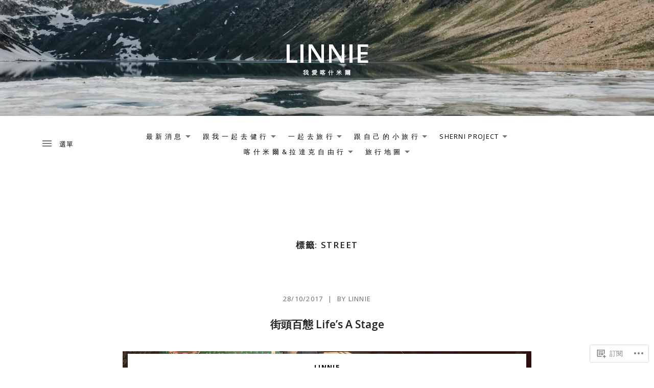

--- FILE ---
content_type: text/html; charset=UTF-8
request_url: https://linnietraveler.com/tag/street/
body_size: 31414
content:
<!DOCTYPE html>
<html class="no-js" lang="zh-TW">
<head>
	<meta charset="UTF-8">
	<meta name="viewport" content="width=device-width, initial-scale=1">
	<link rel="profile" href="http://gmpg.org/xfn/11">
	<link rel="pingback" href="https://linnietraveler.com/xmlrpc.php">
	<script>(function(html){html.className = html.className.replace(/\bno-js\b/,'js')})(document.documentElement);</script>
<title>street &#8211; Linnie</title>
<script type="text/javascript">
  WebFontConfig = {"google":{"families":["Open+Sans:600:latin,latin-ext","Open+Sans:r,i,b,bi:latin,latin-ext"]},"api_url":"https:\/\/fonts-api.wp.com\/css"};
  (function() {
    var wf = document.createElement('script');
    wf.src = '/wp-content/plugins/custom-fonts/js/webfont.js';
    wf.type = 'text/javascript';
    wf.async = 'true';
    var s = document.getElementsByTagName('script')[0];
    s.parentNode.insertBefore(wf, s);
	})();
</script><style id="jetpack-custom-fonts-css">.wf-active code, .wf-active kbd, .wf-active pre, .wf-active samp{font-family:"Open Sans",sans-serif}.wf-active body, .wf-active button, .wf-active input, .wf-active select, .wf-active textarea{font-family:"Open Sans",sans-serif}.wf-active code, .wf-active kbd, .wf-active pre, .wf-active samp, .wf-active tt, .wf-active var{font-family:"Open Sans",sans-serif}.wf-active label input{font-family:"Open Sans",sans-serif}.wf-active .entry-header .entry-meta{font-family:"Open Sans",sans-serif}.wf-active .front-page-section--posts li a{font-family:"Open Sans",sans-serif}.wf-active .sidebar-toggle-button{font-family:"Open Sans",sans-serif}.wf-active .mobile-navigation{font-family:"Open Sans",sans-serif}.wf-active .site-navigation{font-family:"Open Sans",sans-serif}.wf-active body .wp-playlist-item-length{font-family:"Open Sans",sans-serif}.wf-active h1{font-size:1.4em;font-style:normal;font-weight:600}.wf-active h1, .wf-active h2, .wf-active h3, .wf-active h4, .wf-active h5, .wf-active h6{font-family:"Open Sans",sans-serif;font-weight:600;font-style:normal}.wf-active h1{font-size:21px;font-style:normal;font-weight:600}.wf-active h2{font-size:14px;font-style:normal;font-weight:600}.wf-active h3{font-family:"Open Sans",sans-serif;font-size:16.8px;font-style:normal;font-weight:600}.wf-active h4{font-family:"Open Sans",sans-serif;font-size:12.6px;font-style:normal;font-weight:600}.wf-active h5{font-family:"Open Sans",sans-serif;font-size:11.2px;font-weight:600;font-style:normal}.wf-active h6{font-family:"Open Sans",sans-serif;font-size:9.1px;font-style:normal;font-weight:600}.wf-active .site-title{font-family:"Open Sans",sans-serif;font-size:25.2px;font-weight:600;font-style:normal}.wf-active .font_site-title_oswald .site-title{font-family:"Open Sans",sans-serif;font-weight:600;font-style:normal}.wf-active .font_site-title_passion-one .site-title{font-weight:600;font-style:normal}.wf-active .site-description{font-size:9.1px;font-family:"Open Sans",sans-serif;font-style:normal;font-weight:600}.wf-active .entry-title{font-size:21px;font-style:normal;font-weight:600}.wf-active .comments-title, .wf-active .comments-reply-title{font-size:14px;font-family:"Open Sans",sans-serif;font-style:normal;font-weight:600}.wf-active .comments-reply-title{font-size:11.2px;font-style:normal;font-weight:600}.wf-active .comments-reply-title a{font-size:9.1px;font-family:"Open Sans",sans-serif;font-style:normal;font-weight:600}.wf-active .home.page .content-area-inside .entry-header, .wf-active .home.page .content-area-inside .entry-title, .wf-active .front-page-section-title{font-size:16.8px;font-style:normal;font-weight:600}.wf-active .front-page-section--record .front-page-section-title{font-size:21px;font-weight:600;font-style:normal}.wf-active .widget-title{font-size:11.2px;font-style:normal;font-weight:600}.wf-active .page-links .page-links-title{font-size:9.1px;font-style:normal;font-weight:600}.wf-active .block-grid-item-title{font-size:11.2px;font-family:"Open Sans",sans-serif;font-weight:600;font-style:normal}.wf-active .page-header-title{font-size:16.8px;font-style:normal;font-weight:600}.wf-active .site div#jp-relatedposts h3.jp-relatedposts-headline{font-weight:600;font-size:9.1px;font-style:normal}.wf-active .site div#jp-relatedposts div.jp-relatedposts-items-visual h4.jp-relatedposts-post-title{font-size:11.2px;font-style:normal;font-weight:600}.wf-active .site .widget_jetpack_display_posts_widget .jetpack-display-remote-posts h4{font-size:11.2px;font-style:normal;font-weight:600}.wf-active .site .widget-grofile h4{font-size:11.2px;font-style:normal;font-weight:600}@media screen and (min-width: 480px){.wf-active .site-title{font-size:33.6px;font-style:normal;font-weight:600}}@media screen and (min-width: 480px){.wf-active .site-description{font-size:11.2px;font-style:normal;font-weight:600}}@media screen and (min-width: 560px){.wf-active .front-page-section--record .front-page-section-title{font-size:16.8px;font-style:normal;font-weight:600}}@media screen and (min-width: 768px){.wf-active .site-title{font-size:50.4px;font-style:normal;font-weight:600}}@media screen and (min-width: 768px){.wf-active .front-page-section--record .front-page-section-title{font-size:21px;font-style:normal;font-weight:600}}@media screen and (min-width: 960px){.wf-active .site-navigation .menu .current-menu-item > a, .wf-active .site-navigation .menu > .current-menu-parent > a, .wf-active .site-navigation .menu > .current-menu-ancestor > a{font-weight:600;font-style:normal}}</style>
<meta name='robots' content='max-image-preview:large' />

<!-- Async WordPress.com Remote Login -->
<script id="wpcom_remote_login_js">
var wpcom_remote_login_extra_auth = '';
function wpcom_remote_login_remove_dom_node_id( element_id ) {
	var dom_node = document.getElementById( element_id );
	if ( dom_node ) { dom_node.parentNode.removeChild( dom_node ); }
}
function wpcom_remote_login_remove_dom_node_classes( class_name ) {
	var dom_nodes = document.querySelectorAll( '.' + class_name );
	for ( var i = 0; i < dom_nodes.length; i++ ) {
		dom_nodes[ i ].parentNode.removeChild( dom_nodes[ i ] );
	}
}
function wpcom_remote_login_final_cleanup() {
	wpcom_remote_login_remove_dom_node_classes( "wpcom_remote_login_msg" );
	wpcom_remote_login_remove_dom_node_id( "wpcom_remote_login_key" );
	wpcom_remote_login_remove_dom_node_id( "wpcom_remote_login_validate" );
	wpcom_remote_login_remove_dom_node_id( "wpcom_remote_login_js" );
	wpcom_remote_login_remove_dom_node_id( "wpcom_request_access_iframe" );
	wpcom_remote_login_remove_dom_node_id( "wpcom_request_access_styles" );
}

// Watch for messages back from the remote login
window.addEventListener( "message", function( e ) {
	if ( e.origin === "https://r-login.wordpress.com" ) {
		var data = {};
		try {
			data = JSON.parse( e.data );
		} catch( e ) {
			wpcom_remote_login_final_cleanup();
			return;
		}

		if ( data.msg === 'LOGIN' ) {
			// Clean up the login check iframe
			wpcom_remote_login_remove_dom_node_id( "wpcom_remote_login_key" );

			var id_regex = new RegExp( /^[0-9]+$/ );
			var token_regex = new RegExp( /^.*|.*|.*$/ );
			if (
				token_regex.test( data.token )
				&& id_regex.test( data.wpcomid )
			) {
				// We have everything we need to ask for a login
				var script = document.createElement( "script" );
				script.setAttribute( "id", "wpcom_remote_login_validate" );
				script.src = '/remote-login.php?wpcom_remote_login=validate'
					+ '&wpcomid=' + data.wpcomid
					+ '&token=' + encodeURIComponent( data.token )
					+ '&host=' + window.location.protocol
					+ '//' + window.location.hostname
					+ '&postid=16492'
					+ '&is_singular=';
				document.body.appendChild( script );
			}

			return;
		}

		// Safari ITP, not logged in, so redirect
		if ( data.msg === 'LOGIN-REDIRECT' ) {
			window.location = 'https://wordpress.com/log-in?redirect_to=' + window.location.href;
			return;
		}

		// Safari ITP, storage access failed, remove the request
		if ( data.msg === 'LOGIN-REMOVE' ) {
			var css_zap = 'html { -webkit-transition: margin-top 1s; transition: margin-top 1s; } /* 9001 */ html { margin-top: 0 !important; } * html body { margin-top: 0 !important; } @media screen and ( max-width: 782px ) { html { margin-top: 0 !important; } * html body { margin-top: 0 !important; } }';
			var style_zap = document.createElement( 'style' );
			style_zap.type = 'text/css';
			style_zap.appendChild( document.createTextNode( css_zap ) );
			document.body.appendChild( style_zap );

			var e = document.getElementById( 'wpcom_request_access_iframe' );
			e.parentNode.removeChild( e );

			document.cookie = 'wordpress_com_login_access=denied; path=/; max-age=31536000';

			return;
		}

		// Safari ITP
		if ( data.msg === 'REQUEST_ACCESS' ) {
			console.log( 'request access: safari' );

			// Check ITP iframe enable/disable knob
			if ( wpcom_remote_login_extra_auth !== 'safari_itp_iframe' ) {
				return;
			}

			// If we are in a "private window" there is no ITP.
			var private_window = false;
			try {
				var opendb = window.openDatabase( null, null, null, null );
			} catch( e ) {
				private_window = true;
			}

			if ( private_window ) {
				console.log( 'private window' );
				return;
			}

			var iframe = document.createElement( 'iframe' );
			iframe.id = 'wpcom_request_access_iframe';
			iframe.setAttribute( 'scrolling', 'no' );
			iframe.setAttribute( 'sandbox', 'allow-storage-access-by-user-activation allow-scripts allow-same-origin allow-top-navigation-by-user-activation' );
			iframe.src = 'https://r-login.wordpress.com/remote-login.php?wpcom_remote_login=request_access&origin=' + encodeURIComponent( data.origin ) + '&wpcomid=' + encodeURIComponent( data.wpcomid );

			var css = 'html { -webkit-transition: margin-top 1s; transition: margin-top 1s; } /* 9001 */ html { margin-top: 46px !important; } * html body { margin-top: 46px !important; } @media screen and ( max-width: 660px ) { html { margin-top: 71px !important; } * html body { margin-top: 71px !important; } #wpcom_request_access_iframe { display: block; height: 71px !important; } } #wpcom_request_access_iframe { border: 0px; height: 46px; position: fixed; top: 0; left: 0; width: 100%; min-width: 100%; z-index: 99999; background: #23282d; } ';

			var style = document.createElement( 'style' );
			style.type = 'text/css';
			style.id = 'wpcom_request_access_styles';
			style.appendChild( document.createTextNode( css ) );
			document.body.appendChild( style );

			document.body.appendChild( iframe );
		}

		if ( data.msg === 'DONE' ) {
			wpcom_remote_login_final_cleanup();
		}
	}
}, false );

// Inject the remote login iframe after the page has had a chance to load
// more critical resources
window.addEventListener( "DOMContentLoaded", function( e ) {
	var iframe = document.createElement( "iframe" );
	iframe.style.display = "none";
	iframe.setAttribute( "scrolling", "no" );
	iframe.setAttribute( "id", "wpcom_remote_login_key" );
	iframe.src = "https://r-login.wordpress.com/remote-login.php"
		+ "?wpcom_remote_login=key"
		+ "&origin=aHR0cHM6Ly9saW5uaWV0cmF2ZWxlci5jb20%3D"
		+ "&wpcomid=57343270"
		+ "&time=" + Math.floor( Date.now() / 1000 );
	document.body.appendChild( iframe );
}, false );
</script>
<link rel='dns-prefetch' href='//s0.wp.com' />
<link rel="alternate" type="application/rss+xml" title="訂閱 Linnie &raquo;" href="https://linnietraveler.com/feed/" />
<link rel="alternate" type="application/rss+xml" title="訂閱 Linnie &raquo; 迴響" href="https://linnietraveler.com/comments/feed/" />
<link rel="alternate" type="application/rss+xml" title="訂閱 Linnie &raquo; street 標籤" href="https://linnietraveler.com/tag/street/feed/" />
	<script type="text/javascript">
		/* <![CDATA[ */
		function addLoadEvent(func) {
			var oldonload = window.onload;
			if (typeof window.onload != 'function') {
				window.onload = func;
			} else {
				window.onload = function () {
					oldonload();
					func();
				}
			}
		}
		/* ]]> */
	</script>
	<link crossorigin='anonymous' rel='stylesheet' id='all-css-0-1' href='/wp-content/mu-plugins/jetpack-plugin/sun/modules/infinite-scroll/infinity.css?m=1753279645i&cssminify=yes' type='text/css' media='all' />
<style id='wp-emoji-styles-inline-css'>

	img.wp-smiley, img.emoji {
		display: inline !important;
		border: none !important;
		box-shadow: none !important;
		height: 1em !important;
		width: 1em !important;
		margin: 0 0.07em !important;
		vertical-align: -0.1em !important;
		background: none !important;
		padding: 0 !important;
	}
/*# sourceURL=wp-emoji-styles-inline-css */
</style>
<link crossorigin='anonymous' rel='stylesheet' id='all-css-2-1' href='/wp-content/plugins/gutenberg-core/v22.2.0/build/styles/block-library/style.css?m=1764855221i&cssminify=yes' type='text/css' media='all' />
<style id='wp-block-library-inline-css'>
.has-text-align-justify {
	text-align:justify;
}
.has-text-align-justify{text-align:justify;}

/*# sourceURL=wp-block-library-inline-css */
</style><style id='wp-block-paragraph-inline-css'>
.is-small-text{font-size:.875em}.is-regular-text{font-size:1em}.is-large-text{font-size:2.25em}.is-larger-text{font-size:3em}.has-drop-cap:not(:focus):first-letter{float:left;font-size:8.4em;font-style:normal;font-weight:100;line-height:.68;margin:.05em .1em 0 0;text-transform:uppercase}body.rtl .has-drop-cap:not(:focus):first-letter{float:none;margin-left:.1em}p.has-drop-cap.has-background{overflow:hidden}:root :where(p.has-background){padding:1.25em 2.375em}:where(p.has-text-color:not(.has-link-color)) a{color:inherit}p.has-text-align-left[style*="writing-mode:vertical-lr"],p.has-text-align-right[style*="writing-mode:vertical-rl"]{rotate:180deg}
/*# sourceURL=/wp-content/plugins/gutenberg-core/v22.2.0/build/styles/block-library/paragraph/style.css */
</style>
<style id='wp-block-image-inline-css'>
.wp-block-image>a,.wp-block-image>figure>a{display:inline-block}.wp-block-image img{box-sizing:border-box;height:auto;max-width:100%;vertical-align:bottom}@media not (prefers-reduced-motion){.wp-block-image img.hide{visibility:hidden}.wp-block-image img.show{animation:show-content-image .4s}}.wp-block-image[style*=border-radius] img,.wp-block-image[style*=border-radius]>a{border-radius:inherit}.wp-block-image.has-custom-border img{box-sizing:border-box}.wp-block-image.aligncenter{text-align:center}.wp-block-image.alignfull>a,.wp-block-image.alignwide>a{width:100%}.wp-block-image.alignfull img,.wp-block-image.alignwide img{height:auto;width:100%}.wp-block-image .aligncenter,.wp-block-image .alignleft,.wp-block-image .alignright,.wp-block-image.aligncenter,.wp-block-image.alignleft,.wp-block-image.alignright{display:table}.wp-block-image .aligncenter>figcaption,.wp-block-image .alignleft>figcaption,.wp-block-image .alignright>figcaption,.wp-block-image.aligncenter>figcaption,.wp-block-image.alignleft>figcaption,.wp-block-image.alignright>figcaption{caption-side:bottom;display:table-caption}.wp-block-image .alignleft{float:left;margin:.5em 1em .5em 0}.wp-block-image .alignright{float:right;margin:.5em 0 .5em 1em}.wp-block-image .aligncenter{margin-left:auto;margin-right:auto}.wp-block-image :where(figcaption){margin-bottom:1em;margin-top:.5em}.wp-block-image.is-style-circle-mask img{border-radius:9999px}@supports ((-webkit-mask-image:none) or (mask-image:none)) or (-webkit-mask-image:none){.wp-block-image.is-style-circle-mask img{border-radius:0;-webkit-mask-image:url('data:image/svg+xml;utf8,<svg viewBox="0 0 100 100" xmlns="http://www.w3.org/2000/svg"><circle cx="50" cy="50" r="50"/></svg>');mask-image:url('data:image/svg+xml;utf8,<svg viewBox="0 0 100 100" xmlns="http://www.w3.org/2000/svg"><circle cx="50" cy="50" r="50"/></svg>');mask-mode:alpha;-webkit-mask-position:center;mask-position:center;-webkit-mask-repeat:no-repeat;mask-repeat:no-repeat;-webkit-mask-size:contain;mask-size:contain}}:root :where(.wp-block-image.is-style-rounded img,.wp-block-image .is-style-rounded img){border-radius:9999px}.wp-block-image figure{margin:0}.wp-lightbox-container{display:flex;flex-direction:column;position:relative}.wp-lightbox-container img{cursor:zoom-in}.wp-lightbox-container img:hover+button{opacity:1}.wp-lightbox-container button{align-items:center;backdrop-filter:blur(16px) saturate(180%);background-color:#5a5a5a40;border:none;border-radius:4px;cursor:zoom-in;display:flex;height:20px;justify-content:center;opacity:0;padding:0;position:absolute;right:16px;text-align:center;top:16px;width:20px;z-index:100}@media not (prefers-reduced-motion){.wp-lightbox-container button{transition:opacity .2s ease}}.wp-lightbox-container button:focus-visible{outline:3px auto #5a5a5a40;outline:3px auto -webkit-focus-ring-color;outline-offset:3px}.wp-lightbox-container button:hover{cursor:pointer;opacity:1}.wp-lightbox-container button:focus{opacity:1}.wp-lightbox-container button:focus,.wp-lightbox-container button:hover,.wp-lightbox-container button:not(:hover):not(:active):not(.has-background){background-color:#5a5a5a40;border:none}.wp-lightbox-overlay{box-sizing:border-box;cursor:zoom-out;height:100vh;left:0;overflow:hidden;position:fixed;top:0;visibility:hidden;width:100%;z-index:100000}.wp-lightbox-overlay .close-button{align-items:center;cursor:pointer;display:flex;justify-content:center;min-height:40px;min-width:40px;padding:0;position:absolute;right:calc(env(safe-area-inset-right) + 16px);top:calc(env(safe-area-inset-top) + 16px);z-index:5000000}.wp-lightbox-overlay .close-button:focus,.wp-lightbox-overlay .close-button:hover,.wp-lightbox-overlay .close-button:not(:hover):not(:active):not(.has-background){background:none;border:none}.wp-lightbox-overlay .lightbox-image-container{height:var(--wp--lightbox-container-height);left:50%;overflow:hidden;position:absolute;top:50%;transform:translate(-50%,-50%);transform-origin:top left;width:var(--wp--lightbox-container-width);z-index:9999999999}.wp-lightbox-overlay .wp-block-image{align-items:center;box-sizing:border-box;display:flex;height:100%;justify-content:center;margin:0;position:relative;transform-origin:0 0;width:100%;z-index:3000000}.wp-lightbox-overlay .wp-block-image img{height:var(--wp--lightbox-image-height);min-height:var(--wp--lightbox-image-height);min-width:var(--wp--lightbox-image-width);width:var(--wp--lightbox-image-width)}.wp-lightbox-overlay .wp-block-image figcaption{display:none}.wp-lightbox-overlay button{background:none;border:none}.wp-lightbox-overlay .scrim{background-color:#fff;height:100%;opacity:.9;position:absolute;width:100%;z-index:2000000}.wp-lightbox-overlay.active{visibility:visible}@media not (prefers-reduced-motion){.wp-lightbox-overlay.active{animation:turn-on-visibility .25s both}.wp-lightbox-overlay.active img{animation:turn-on-visibility .35s both}.wp-lightbox-overlay.show-closing-animation:not(.active){animation:turn-off-visibility .35s both}.wp-lightbox-overlay.show-closing-animation:not(.active) img{animation:turn-off-visibility .25s both}.wp-lightbox-overlay.zoom.active{animation:none;opacity:1;visibility:visible}.wp-lightbox-overlay.zoom.active .lightbox-image-container{animation:lightbox-zoom-in .4s}.wp-lightbox-overlay.zoom.active .lightbox-image-container img{animation:none}.wp-lightbox-overlay.zoom.active .scrim{animation:turn-on-visibility .4s forwards}.wp-lightbox-overlay.zoom.show-closing-animation:not(.active){animation:none}.wp-lightbox-overlay.zoom.show-closing-animation:not(.active) .lightbox-image-container{animation:lightbox-zoom-out .4s}.wp-lightbox-overlay.zoom.show-closing-animation:not(.active) .lightbox-image-container img{animation:none}.wp-lightbox-overlay.zoom.show-closing-animation:not(.active) .scrim{animation:turn-off-visibility .4s forwards}}@keyframes show-content-image{0%{visibility:hidden}99%{visibility:hidden}to{visibility:visible}}@keyframes turn-on-visibility{0%{opacity:0}to{opacity:1}}@keyframes turn-off-visibility{0%{opacity:1;visibility:visible}99%{opacity:0;visibility:visible}to{opacity:0;visibility:hidden}}@keyframes lightbox-zoom-in{0%{transform:translate(calc((-100vw + var(--wp--lightbox-scrollbar-width))/2 + var(--wp--lightbox-initial-left-position)),calc(-50vh + var(--wp--lightbox-initial-top-position))) scale(var(--wp--lightbox-scale))}to{transform:translate(-50%,-50%) scale(1)}}@keyframes lightbox-zoom-out{0%{transform:translate(-50%,-50%) scale(1);visibility:visible}99%{visibility:visible}to{transform:translate(calc((-100vw + var(--wp--lightbox-scrollbar-width))/2 + var(--wp--lightbox-initial-left-position)),calc(-50vh + var(--wp--lightbox-initial-top-position))) scale(var(--wp--lightbox-scale));visibility:hidden}}
/*# sourceURL=/wp-content/plugins/gutenberg-core/v22.2.0/build/styles/block-library/image/style.css */
</style>
<style id='wp-block-image-theme-inline-css'>
:root :where(.wp-block-image figcaption){color:#555;font-size:13px;text-align:center}.is-dark-theme :root :where(.wp-block-image figcaption){color:#ffffffa6}.wp-block-image{margin:0 0 1em}
/*# sourceURL=/wp-content/plugins/gutenberg-core/v22.2.0/build/styles/block-library/image/theme.css */
</style>
<style id='global-styles-inline-css'>
:root{--wp--preset--aspect-ratio--square: 1;--wp--preset--aspect-ratio--4-3: 4/3;--wp--preset--aspect-ratio--3-4: 3/4;--wp--preset--aspect-ratio--3-2: 3/2;--wp--preset--aspect-ratio--2-3: 2/3;--wp--preset--aspect-ratio--16-9: 16/9;--wp--preset--aspect-ratio--9-16: 9/16;--wp--preset--color--black: #000000;--wp--preset--color--cyan-bluish-gray: #abb8c3;--wp--preset--color--white: #ffffff;--wp--preset--color--pale-pink: #f78da7;--wp--preset--color--vivid-red: #cf2e2e;--wp--preset--color--luminous-vivid-orange: #ff6900;--wp--preset--color--luminous-vivid-amber: #fcb900;--wp--preset--color--light-green-cyan: #7bdcb5;--wp--preset--color--vivid-green-cyan: #00d084;--wp--preset--color--pale-cyan-blue: #8ed1fc;--wp--preset--color--vivid-cyan-blue: #0693e3;--wp--preset--color--vivid-purple: #9b51e0;--wp--preset--gradient--vivid-cyan-blue-to-vivid-purple: linear-gradient(135deg,rgb(6,147,227) 0%,rgb(155,81,224) 100%);--wp--preset--gradient--light-green-cyan-to-vivid-green-cyan: linear-gradient(135deg,rgb(122,220,180) 0%,rgb(0,208,130) 100%);--wp--preset--gradient--luminous-vivid-amber-to-luminous-vivid-orange: linear-gradient(135deg,rgb(252,185,0) 0%,rgb(255,105,0) 100%);--wp--preset--gradient--luminous-vivid-orange-to-vivid-red: linear-gradient(135deg,rgb(255,105,0) 0%,rgb(207,46,46) 100%);--wp--preset--gradient--very-light-gray-to-cyan-bluish-gray: linear-gradient(135deg,rgb(238,238,238) 0%,rgb(169,184,195) 100%);--wp--preset--gradient--cool-to-warm-spectrum: linear-gradient(135deg,rgb(74,234,220) 0%,rgb(151,120,209) 20%,rgb(207,42,186) 40%,rgb(238,44,130) 60%,rgb(251,105,98) 80%,rgb(254,248,76) 100%);--wp--preset--gradient--blush-light-purple: linear-gradient(135deg,rgb(255,206,236) 0%,rgb(152,150,240) 100%);--wp--preset--gradient--blush-bordeaux: linear-gradient(135deg,rgb(254,205,165) 0%,rgb(254,45,45) 50%,rgb(107,0,62) 100%);--wp--preset--gradient--luminous-dusk: linear-gradient(135deg,rgb(255,203,112) 0%,rgb(199,81,192) 50%,rgb(65,88,208) 100%);--wp--preset--gradient--pale-ocean: linear-gradient(135deg,rgb(255,245,203) 0%,rgb(182,227,212) 50%,rgb(51,167,181) 100%);--wp--preset--gradient--electric-grass: linear-gradient(135deg,rgb(202,248,128) 0%,rgb(113,206,126) 100%);--wp--preset--gradient--midnight: linear-gradient(135deg,rgb(2,3,129) 0%,rgb(40,116,252) 100%);--wp--preset--font-size--small: 13px;--wp--preset--font-size--medium: 20px;--wp--preset--font-size--large: 36px;--wp--preset--font-size--x-large: 42px;--wp--preset--font-family--albert-sans: 'Albert Sans', sans-serif;--wp--preset--font-family--alegreya: Alegreya, serif;--wp--preset--font-family--arvo: Arvo, serif;--wp--preset--font-family--bodoni-moda: 'Bodoni Moda', serif;--wp--preset--font-family--bricolage-grotesque: 'Bricolage Grotesque', sans-serif;--wp--preset--font-family--cabin: Cabin, sans-serif;--wp--preset--font-family--chivo: Chivo, sans-serif;--wp--preset--font-family--commissioner: Commissioner, sans-serif;--wp--preset--font-family--cormorant: Cormorant, serif;--wp--preset--font-family--courier-prime: 'Courier Prime', monospace;--wp--preset--font-family--crimson-pro: 'Crimson Pro', serif;--wp--preset--font-family--dm-mono: 'DM Mono', monospace;--wp--preset--font-family--dm-sans: 'DM Sans', sans-serif;--wp--preset--font-family--dm-serif-display: 'DM Serif Display', serif;--wp--preset--font-family--domine: Domine, serif;--wp--preset--font-family--eb-garamond: 'EB Garamond', serif;--wp--preset--font-family--epilogue: Epilogue, sans-serif;--wp--preset--font-family--fahkwang: Fahkwang, sans-serif;--wp--preset--font-family--figtree: Figtree, sans-serif;--wp--preset--font-family--fira-sans: 'Fira Sans', sans-serif;--wp--preset--font-family--fjalla-one: 'Fjalla One', sans-serif;--wp--preset--font-family--fraunces: Fraunces, serif;--wp--preset--font-family--gabarito: Gabarito, system-ui;--wp--preset--font-family--ibm-plex-mono: 'IBM Plex Mono', monospace;--wp--preset--font-family--ibm-plex-sans: 'IBM Plex Sans', sans-serif;--wp--preset--font-family--ibarra-real-nova: 'Ibarra Real Nova', serif;--wp--preset--font-family--instrument-serif: 'Instrument Serif', serif;--wp--preset--font-family--inter: Inter, sans-serif;--wp--preset--font-family--josefin-sans: 'Josefin Sans', sans-serif;--wp--preset--font-family--jost: Jost, sans-serif;--wp--preset--font-family--libre-baskerville: 'Libre Baskerville', serif;--wp--preset--font-family--libre-franklin: 'Libre Franklin', sans-serif;--wp--preset--font-family--literata: Literata, serif;--wp--preset--font-family--lora: Lora, serif;--wp--preset--font-family--merriweather: Merriweather, serif;--wp--preset--font-family--montserrat: Montserrat, sans-serif;--wp--preset--font-family--newsreader: Newsreader, serif;--wp--preset--font-family--noto-sans-mono: 'Noto Sans Mono', sans-serif;--wp--preset--font-family--nunito: Nunito, sans-serif;--wp--preset--font-family--open-sans: 'Open Sans', sans-serif;--wp--preset--font-family--overpass: Overpass, sans-serif;--wp--preset--font-family--pt-serif: 'PT Serif', serif;--wp--preset--font-family--petrona: Petrona, serif;--wp--preset--font-family--piazzolla: Piazzolla, serif;--wp--preset--font-family--playfair-display: 'Playfair Display', serif;--wp--preset--font-family--plus-jakarta-sans: 'Plus Jakarta Sans', sans-serif;--wp--preset--font-family--poppins: Poppins, sans-serif;--wp--preset--font-family--raleway: Raleway, sans-serif;--wp--preset--font-family--roboto: Roboto, sans-serif;--wp--preset--font-family--roboto-slab: 'Roboto Slab', serif;--wp--preset--font-family--rubik: Rubik, sans-serif;--wp--preset--font-family--rufina: Rufina, serif;--wp--preset--font-family--sora: Sora, sans-serif;--wp--preset--font-family--source-sans-3: 'Source Sans 3', sans-serif;--wp--preset--font-family--source-serif-4: 'Source Serif 4', serif;--wp--preset--font-family--space-mono: 'Space Mono', monospace;--wp--preset--font-family--syne: Syne, sans-serif;--wp--preset--font-family--texturina: Texturina, serif;--wp--preset--font-family--urbanist: Urbanist, sans-serif;--wp--preset--font-family--work-sans: 'Work Sans', sans-serif;--wp--preset--spacing--20: 0.44rem;--wp--preset--spacing--30: 0.67rem;--wp--preset--spacing--40: 1rem;--wp--preset--spacing--50: 1.5rem;--wp--preset--spacing--60: 2.25rem;--wp--preset--spacing--70: 3.38rem;--wp--preset--spacing--80: 5.06rem;--wp--preset--shadow--natural: 6px 6px 9px rgba(0, 0, 0, 0.2);--wp--preset--shadow--deep: 12px 12px 50px rgba(0, 0, 0, 0.4);--wp--preset--shadow--sharp: 6px 6px 0px rgba(0, 0, 0, 0.2);--wp--preset--shadow--outlined: 6px 6px 0px -3px rgb(255, 255, 255), 6px 6px rgb(0, 0, 0);--wp--preset--shadow--crisp: 6px 6px 0px rgb(0, 0, 0);}:where(.is-layout-flex){gap: 0.5em;}:where(.is-layout-grid){gap: 0.5em;}body .is-layout-flex{display: flex;}.is-layout-flex{flex-wrap: wrap;align-items: center;}.is-layout-flex > :is(*, div){margin: 0;}body .is-layout-grid{display: grid;}.is-layout-grid > :is(*, div){margin: 0;}:where(.wp-block-columns.is-layout-flex){gap: 2em;}:where(.wp-block-columns.is-layout-grid){gap: 2em;}:where(.wp-block-post-template.is-layout-flex){gap: 1.25em;}:where(.wp-block-post-template.is-layout-grid){gap: 1.25em;}.has-black-color{color: var(--wp--preset--color--black) !important;}.has-cyan-bluish-gray-color{color: var(--wp--preset--color--cyan-bluish-gray) !important;}.has-white-color{color: var(--wp--preset--color--white) !important;}.has-pale-pink-color{color: var(--wp--preset--color--pale-pink) !important;}.has-vivid-red-color{color: var(--wp--preset--color--vivid-red) !important;}.has-luminous-vivid-orange-color{color: var(--wp--preset--color--luminous-vivid-orange) !important;}.has-luminous-vivid-amber-color{color: var(--wp--preset--color--luminous-vivid-amber) !important;}.has-light-green-cyan-color{color: var(--wp--preset--color--light-green-cyan) !important;}.has-vivid-green-cyan-color{color: var(--wp--preset--color--vivid-green-cyan) !important;}.has-pale-cyan-blue-color{color: var(--wp--preset--color--pale-cyan-blue) !important;}.has-vivid-cyan-blue-color{color: var(--wp--preset--color--vivid-cyan-blue) !important;}.has-vivid-purple-color{color: var(--wp--preset--color--vivid-purple) !important;}.has-black-background-color{background-color: var(--wp--preset--color--black) !important;}.has-cyan-bluish-gray-background-color{background-color: var(--wp--preset--color--cyan-bluish-gray) !important;}.has-white-background-color{background-color: var(--wp--preset--color--white) !important;}.has-pale-pink-background-color{background-color: var(--wp--preset--color--pale-pink) !important;}.has-vivid-red-background-color{background-color: var(--wp--preset--color--vivid-red) !important;}.has-luminous-vivid-orange-background-color{background-color: var(--wp--preset--color--luminous-vivid-orange) !important;}.has-luminous-vivid-amber-background-color{background-color: var(--wp--preset--color--luminous-vivid-amber) !important;}.has-light-green-cyan-background-color{background-color: var(--wp--preset--color--light-green-cyan) !important;}.has-vivid-green-cyan-background-color{background-color: var(--wp--preset--color--vivid-green-cyan) !important;}.has-pale-cyan-blue-background-color{background-color: var(--wp--preset--color--pale-cyan-blue) !important;}.has-vivid-cyan-blue-background-color{background-color: var(--wp--preset--color--vivid-cyan-blue) !important;}.has-vivid-purple-background-color{background-color: var(--wp--preset--color--vivid-purple) !important;}.has-black-border-color{border-color: var(--wp--preset--color--black) !important;}.has-cyan-bluish-gray-border-color{border-color: var(--wp--preset--color--cyan-bluish-gray) !important;}.has-white-border-color{border-color: var(--wp--preset--color--white) !important;}.has-pale-pink-border-color{border-color: var(--wp--preset--color--pale-pink) !important;}.has-vivid-red-border-color{border-color: var(--wp--preset--color--vivid-red) !important;}.has-luminous-vivid-orange-border-color{border-color: var(--wp--preset--color--luminous-vivid-orange) !important;}.has-luminous-vivid-amber-border-color{border-color: var(--wp--preset--color--luminous-vivid-amber) !important;}.has-light-green-cyan-border-color{border-color: var(--wp--preset--color--light-green-cyan) !important;}.has-vivid-green-cyan-border-color{border-color: var(--wp--preset--color--vivid-green-cyan) !important;}.has-pale-cyan-blue-border-color{border-color: var(--wp--preset--color--pale-cyan-blue) !important;}.has-vivid-cyan-blue-border-color{border-color: var(--wp--preset--color--vivid-cyan-blue) !important;}.has-vivid-purple-border-color{border-color: var(--wp--preset--color--vivid-purple) !important;}.has-vivid-cyan-blue-to-vivid-purple-gradient-background{background: var(--wp--preset--gradient--vivid-cyan-blue-to-vivid-purple) !important;}.has-light-green-cyan-to-vivid-green-cyan-gradient-background{background: var(--wp--preset--gradient--light-green-cyan-to-vivid-green-cyan) !important;}.has-luminous-vivid-amber-to-luminous-vivid-orange-gradient-background{background: var(--wp--preset--gradient--luminous-vivid-amber-to-luminous-vivid-orange) !important;}.has-luminous-vivid-orange-to-vivid-red-gradient-background{background: var(--wp--preset--gradient--luminous-vivid-orange-to-vivid-red) !important;}.has-very-light-gray-to-cyan-bluish-gray-gradient-background{background: var(--wp--preset--gradient--very-light-gray-to-cyan-bluish-gray) !important;}.has-cool-to-warm-spectrum-gradient-background{background: var(--wp--preset--gradient--cool-to-warm-spectrum) !important;}.has-blush-light-purple-gradient-background{background: var(--wp--preset--gradient--blush-light-purple) !important;}.has-blush-bordeaux-gradient-background{background: var(--wp--preset--gradient--blush-bordeaux) !important;}.has-luminous-dusk-gradient-background{background: var(--wp--preset--gradient--luminous-dusk) !important;}.has-pale-ocean-gradient-background{background: var(--wp--preset--gradient--pale-ocean) !important;}.has-electric-grass-gradient-background{background: var(--wp--preset--gradient--electric-grass) !important;}.has-midnight-gradient-background{background: var(--wp--preset--gradient--midnight) !important;}.has-small-font-size{font-size: var(--wp--preset--font-size--small) !important;}.has-medium-font-size{font-size: var(--wp--preset--font-size--medium) !important;}.has-large-font-size{font-size: var(--wp--preset--font-size--large) !important;}.has-x-large-font-size{font-size: var(--wp--preset--font-size--x-large) !important;}.has-albert-sans-font-family{font-family: var(--wp--preset--font-family--albert-sans) !important;}.has-alegreya-font-family{font-family: var(--wp--preset--font-family--alegreya) !important;}.has-arvo-font-family{font-family: var(--wp--preset--font-family--arvo) !important;}.has-bodoni-moda-font-family{font-family: var(--wp--preset--font-family--bodoni-moda) !important;}.has-bricolage-grotesque-font-family{font-family: var(--wp--preset--font-family--bricolage-grotesque) !important;}.has-cabin-font-family{font-family: var(--wp--preset--font-family--cabin) !important;}.has-chivo-font-family{font-family: var(--wp--preset--font-family--chivo) !important;}.has-commissioner-font-family{font-family: var(--wp--preset--font-family--commissioner) !important;}.has-cormorant-font-family{font-family: var(--wp--preset--font-family--cormorant) !important;}.has-courier-prime-font-family{font-family: var(--wp--preset--font-family--courier-prime) !important;}.has-crimson-pro-font-family{font-family: var(--wp--preset--font-family--crimson-pro) !important;}.has-dm-mono-font-family{font-family: var(--wp--preset--font-family--dm-mono) !important;}.has-dm-sans-font-family{font-family: var(--wp--preset--font-family--dm-sans) !important;}.has-dm-serif-display-font-family{font-family: var(--wp--preset--font-family--dm-serif-display) !important;}.has-domine-font-family{font-family: var(--wp--preset--font-family--domine) !important;}.has-eb-garamond-font-family{font-family: var(--wp--preset--font-family--eb-garamond) !important;}.has-epilogue-font-family{font-family: var(--wp--preset--font-family--epilogue) !important;}.has-fahkwang-font-family{font-family: var(--wp--preset--font-family--fahkwang) !important;}.has-figtree-font-family{font-family: var(--wp--preset--font-family--figtree) !important;}.has-fira-sans-font-family{font-family: var(--wp--preset--font-family--fira-sans) !important;}.has-fjalla-one-font-family{font-family: var(--wp--preset--font-family--fjalla-one) !important;}.has-fraunces-font-family{font-family: var(--wp--preset--font-family--fraunces) !important;}.has-gabarito-font-family{font-family: var(--wp--preset--font-family--gabarito) !important;}.has-ibm-plex-mono-font-family{font-family: var(--wp--preset--font-family--ibm-plex-mono) !important;}.has-ibm-plex-sans-font-family{font-family: var(--wp--preset--font-family--ibm-plex-sans) !important;}.has-ibarra-real-nova-font-family{font-family: var(--wp--preset--font-family--ibarra-real-nova) !important;}.has-instrument-serif-font-family{font-family: var(--wp--preset--font-family--instrument-serif) !important;}.has-inter-font-family{font-family: var(--wp--preset--font-family--inter) !important;}.has-josefin-sans-font-family{font-family: var(--wp--preset--font-family--josefin-sans) !important;}.has-jost-font-family{font-family: var(--wp--preset--font-family--jost) !important;}.has-libre-baskerville-font-family{font-family: var(--wp--preset--font-family--libre-baskerville) !important;}.has-libre-franklin-font-family{font-family: var(--wp--preset--font-family--libre-franklin) !important;}.has-literata-font-family{font-family: var(--wp--preset--font-family--literata) !important;}.has-lora-font-family{font-family: var(--wp--preset--font-family--lora) !important;}.has-merriweather-font-family{font-family: var(--wp--preset--font-family--merriweather) !important;}.has-montserrat-font-family{font-family: var(--wp--preset--font-family--montserrat) !important;}.has-newsreader-font-family{font-family: var(--wp--preset--font-family--newsreader) !important;}.has-noto-sans-mono-font-family{font-family: var(--wp--preset--font-family--noto-sans-mono) !important;}.has-nunito-font-family{font-family: var(--wp--preset--font-family--nunito) !important;}.has-open-sans-font-family{font-family: var(--wp--preset--font-family--open-sans) !important;}.has-overpass-font-family{font-family: var(--wp--preset--font-family--overpass) !important;}.has-pt-serif-font-family{font-family: var(--wp--preset--font-family--pt-serif) !important;}.has-petrona-font-family{font-family: var(--wp--preset--font-family--petrona) !important;}.has-piazzolla-font-family{font-family: var(--wp--preset--font-family--piazzolla) !important;}.has-playfair-display-font-family{font-family: var(--wp--preset--font-family--playfair-display) !important;}.has-plus-jakarta-sans-font-family{font-family: var(--wp--preset--font-family--plus-jakarta-sans) !important;}.has-poppins-font-family{font-family: var(--wp--preset--font-family--poppins) !important;}.has-raleway-font-family{font-family: var(--wp--preset--font-family--raleway) !important;}.has-roboto-font-family{font-family: var(--wp--preset--font-family--roboto) !important;}.has-roboto-slab-font-family{font-family: var(--wp--preset--font-family--roboto-slab) !important;}.has-rubik-font-family{font-family: var(--wp--preset--font-family--rubik) !important;}.has-rufina-font-family{font-family: var(--wp--preset--font-family--rufina) !important;}.has-sora-font-family{font-family: var(--wp--preset--font-family--sora) !important;}.has-source-sans-3-font-family{font-family: var(--wp--preset--font-family--source-sans-3) !important;}.has-source-serif-4-font-family{font-family: var(--wp--preset--font-family--source-serif-4) !important;}.has-space-mono-font-family{font-family: var(--wp--preset--font-family--space-mono) !important;}.has-syne-font-family{font-family: var(--wp--preset--font-family--syne) !important;}.has-texturina-font-family{font-family: var(--wp--preset--font-family--texturina) !important;}.has-urbanist-font-family{font-family: var(--wp--preset--font-family--urbanist) !important;}.has-work-sans-font-family{font-family: var(--wp--preset--font-family--work-sans) !important;}
/*# sourceURL=global-styles-inline-css */
</style>

<style id='classic-theme-styles-inline-css'>
/*! This file is auto-generated */
.wp-block-button__link{color:#fff;background-color:#32373c;border-radius:9999px;box-shadow:none;text-decoration:none;padding:calc(.667em + 2px) calc(1.333em + 2px);font-size:1.125em}.wp-block-file__button{background:#32373c;color:#fff;text-decoration:none}
/*# sourceURL=/wp-includes/css/classic-themes.min.css */
</style>
<link crossorigin='anonymous' rel='stylesheet' id='all-css-4-1' href='/_static/??-eJyNj0sOwjAMBS+EY6UgKAvEWdLUgpT8VLutuD0pIEACARsvnmaebZwy2BSFomD2w8FFRpsan+yJsVK6VhrYhewJehrVClvH8iCA5exJWeYFvhSFAZ5dPZU8ZCMzEah1hjyFgn3TplwcaJrcEzOUGdwQQI5F5DfvFuOdwjQacSmiYSYpFzBfCVfwv93Pf/1e1JFkY0+zuQ87va51vayq7aa7AO8hhnM=&cssminify=yes' type='text/css' media='all' />
<style id='ovation-style-inline-css'>
	.site-header:before {
		opacity: 0.13;
	}.site-header .site-identity { -ms-flex-order: 0; -webkit-order: 0; order: 0; }.site-header .social-navigation { -ms-flex-order: 1; -webkit-order: 1; order: 1; }.site-header .site-navigation { -ms-flex-order: 2; -webkit-order: 2; order: 2; }	.sidebar-toggle-button:after {
		content: "選單";
	}

	.no-site-navigation .sidebar-toggle-button:after {
		content: "選單";
	}

	.sidebar-area .sidebar-toggle-button:after {
		content: "關閉";
	}

	@media (min-width: 960px) {
		.sidebar-toggle-button:after {
			content: "選單";
		}
	}
/*# sourceURL=ovation-style-inline-css */
</style>
<style id='jetpack_facebook_likebox-inline-css'>
.widget_facebook_likebox {
	overflow: hidden;
}

/*# sourceURL=/wp-content/mu-plugins/jetpack-plugin/sun/modules/widgets/facebook-likebox/style.css */
</style>
<link crossorigin='anonymous' rel='stylesheet' id='all-css-6-1' href='/_static/??-eJzTLy/QTc7PK0nNK9HPLdUtyClNz8wr1i9KTcrJTwcy0/WTi5G5ekCujj52Temp+bo5+cmJJZn5eSgc3bScxMwikFb7XFtDE1NLExMLc0OTLACohS2q&cssminify=yes' type='text/css' media='all' />
<link crossorigin='anonymous' rel='stylesheet' id='print-css-7-1' href='/wp-content/mu-plugins/global-print/global-print.css?m=1465851035i&cssminify=yes' type='text/css' media='print' />
<style id='jetpack-global-styles-frontend-style-inline-css'>
:root { --font-headings: unset; --font-base: unset; --font-headings-default: -apple-system,BlinkMacSystemFont,"Segoe UI",Roboto,Oxygen-Sans,Ubuntu,Cantarell,"Helvetica Neue",sans-serif; --font-base-default: -apple-system,BlinkMacSystemFont,"Segoe UI",Roboto,Oxygen-Sans,Ubuntu,Cantarell,"Helvetica Neue",sans-serif;}
/*# sourceURL=jetpack-global-styles-frontend-style-inline-css */
</style>
<link crossorigin='anonymous' rel='stylesheet' id='all-css-10-1' href='/wp-content/themes/h4/global.css?m=1420737423i&cssminify=yes' type='text/css' media='all' />
<script type="text/javascript" id="wpcom-actionbar-placeholder-js-extra">
/* <![CDATA[ */
var actionbardata = {"siteID":"57343270","postID":"0","siteURL":"https://linnietraveler.com","xhrURL":"https://linnietraveler.com/wp-admin/admin-ajax.php","nonce":"790e1839d9","isLoggedIn":"","statusMessage":"","subsEmailDefault":"instantly","proxyScriptUrl":"https://s0.wp.com/wp-content/js/wpcom-proxy-request.js?m=1513050504i&amp;ver=20211021","i18n":{"followedText":"\u6b64\u7db2\u7ad9\u7684\u65b0\u6587\u7ae0\u5c07\u986f\u793a\u65bc\u4f60\u7684\u003Ca href=\"https://wordpress.com/reader\"\u003E\u95b1\u8b80\u5668\u003C/a\u003E\u4e2d","foldBar":"\u6536\u5408\u6b64\u5217","unfoldBar":"\u5c55\u958b\u6b64\u5217 ","shortLinkCopied":"\u77ed\u9023\u7d50\u5df2\u8907\u88fd\u5230\u526a\u8cbc\u7c3f\u3002"}};
//# sourceURL=wpcom-actionbar-placeholder-js-extra
/* ]]> */
</script>
<script type="text/javascript" id="jetpack-mu-wpcom-settings-js-before">
/* <![CDATA[ */
var JETPACK_MU_WPCOM_SETTINGS = {"assetsUrl":"https://s0.wp.com/wp-content/mu-plugins/jetpack-mu-wpcom-plugin/sun/jetpack_vendor/automattic/jetpack-mu-wpcom/src/build/"};
//# sourceURL=jetpack-mu-wpcom-settings-js-before
/* ]]> */
</script>
<script crossorigin='anonymous' type='text/javascript'  src='/_static/??-eJyFjUsOwjAMRC9E6gLit0CcJWoNOKqd4DilvX0DAokdq1m8eTPwTK6LYigGIYMO5pLGaW5CXkFlJN1QeswvGB4Fdf5EwyR/S47ppt7wt/x9sztyVZIiU2GIozeKAj5ntPfSiNJHhSsZYZUvfF4fNu1u2+6Pp7AAC8VD5A=='></script>
<script type="text/javascript" id="rlt-proxy-js-after">
/* <![CDATA[ */
	rltInitialize( {"token":null,"iframeOrigins":["https:\/\/widgets.wp.com"]} );
//# sourceURL=rlt-proxy-js-after
/* ]]> */
</script>
<link rel="EditURI" type="application/rsd+xml" title="RSD" href="https://linnietraveler.wordpress.com/xmlrpc.php?rsd" />
<meta name="generator" content="WordPress.com" />

<!-- Jetpack Open Graph Tags -->
<meta property="og:type" content="website" />
<meta property="og:title" content="street &#8211; Linnie" />
<meta property="og:url" content="https://linnietraveler.com/tag/street/" />
<meta property="og:site_name" content="Linnie" />
<meta property="og:image" content="https://linnietraveler.com/wp-content/uploads/2020/01/cropped-98635105-57e8-4532-9316-167fd7ffb424_1_105_c.jpeg?w=200" />
<meta property="og:image:width" content="200" />
<meta property="og:image:height" content="200" />
<meta property="og:image:alt" content="" />
<meta property="og:locale" content="zh_TW" />

<!-- End Jetpack Open Graph Tags -->
<link rel='openid.server' href='https://linnietraveler.com/?openidserver=1' />
<link rel='openid.delegate' href='https://linnietraveler.com/' />
<link rel="search" type="application/opensearchdescription+xml" href="https://linnietraveler.com/osd.xml" title="Linnie" />
<link rel="search" type="application/opensearchdescription+xml" href="https://s1.wp.com/opensearch.xml" title="WordPress.com" />
		<style type="text/css">
			.recentcomments a {
				display: inline !important;
				padding: 0 !important;
				margin: 0 !important;
			}

			table.recentcommentsavatartop img.avatar, table.recentcommentsavatarend img.avatar {
				border: 0px;
				margin: 0;
			}

			table.recentcommentsavatartop a, table.recentcommentsavatarend a {
				border: 0px !important;
				background-color: transparent !important;
			}

			td.recentcommentsavatarend, td.recentcommentsavatartop {
				padding: 0px 0px 1px 0px;
				margin: 0px;
			}

			td.recentcommentstextend {
				border: none !important;
				padding: 0px 0px 2px 10px;
			}

			.rtl td.recentcommentstextend {
				padding: 0px 10px 2px 0px;
			}

			td.recentcommentstexttop {
				border: none;
				padding: 0px 0px 0px 10px;
			}

			.rtl td.recentcommentstexttop {
				padding: 0px 10px 0px 0px;
			}
		</style>
		<meta name="description" content="Linnie 所撰寫有關 street 的文章" />
<link rel="icon" href="https://linnietraveler.com/wp-content/uploads/2020/01/cropped-98635105-57e8-4532-9316-167fd7ffb424_1_105_c.jpeg?w=32" sizes="32x32" />
<link rel="icon" href="https://linnietraveler.com/wp-content/uploads/2020/01/cropped-98635105-57e8-4532-9316-167fd7ffb424_1_105_c.jpeg?w=192" sizes="192x192" />
<link rel="apple-touch-icon" href="https://linnietraveler.com/wp-content/uploads/2020/01/cropped-98635105-57e8-4532-9316-167fd7ffb424_1_105_c.jpeg?w=180" />
<meta name="msapplication-TileImage" content="https://linnietraveler.com/wp-content/uploads/2020/01/cropped-98635105-57e8-4532-9316-167fd7ffb424_1_105_c.jpeg?w=270" />
			<link rel="stylesheet" id="custom-css-css" type="text/css" href="https://s0.wp.com/?custom-css=1&#038;csblog=3SBBs&#038;cscache=6&#038;csrev=80" />
			<link crossorigin='anonymous' rel='stylesheet' id='all-css-0-3' href='/_static/??-eJydjtkKwjAQRX/IdogL6oP4KZJOhjLtZCGTUPr3VlzAF1Efz+VyODClBmMoFAr42iSpPQeFgUqyOD4YtAa4cEDoJOKooBMnyi2qruBrgY+uCimgzbEqyevzHH703YMqi1uwU8ycCsfl+0at5/BnaGEh1/RWhPL8iW7+sz+Z/W5zPJitWQ9XT4eB1Q==&cssminify=yes' type='text/css' media='all' />
</head>

<body class="archive tag tag-street tag-19612 wp-embed-responsive wp-theme-premiumovation customizer-styles-applied has-header-media jetpack-reblog-enabled">

	
	
	<div id="page" class="site">
		<a class="skip-link screen-reader-text" href="#content">直接觀看文章</a>

		
		
<header id="masthead" class="site-header" role="banner">

	
	<div class="site-header-inside">

		<div id="wp-custom-header" class="wp-custom-header"><img src="https://linnietraveler.com/wp-content/uploads/2023/11/dscf2142-1.jpg" width="2500" height="1667" alt="" srcset="https://linnietraveler.com/wp-content/uploads/2023/11/dscf2142-1.jpg 2500w, https://linnietraveler.com/wp-content/uploads/2023/11/dscf2142-1.jpg?w=300&amp;h=200 300w, https://linnietraveler.com/wp-content/uploads/2023/11/dscf2142-1.jpg?w=600&amp;h=400 600w, https://linnietraveler.com/wp-content/uploads/2023/11/dscf2142-1.jpg?w=768&amp;h=512 768w, https://linnietraveler.com/wp-content/uploads/2023/11/dscf2142-1.jpg?w=1440&amp;h=960 1440w" sizes="(max-width: 2500px) 100vw, 2500px" /></div>
		
		<div class="site-identity">
						<p class="site-title"><a href="https://linnietraveler.com/" rel="home">Linnie</a></p>			<p class="site-description">我 愛 喀 什 米 爾</p>		</div>

		<nav id="site-navigation" class="site-navigation" role="navigation">
			<div class="header-navigation">
				<div class="site-navigation-menu site-navigation-menu--vertical"><ul id="menu-%e7%9b%b8%e7%89%87%e9%9b%86" class="menu"><li id="menu-item-32345" class="menu-item menu-item-type-taxonomy menu-item-object-category menu-item-has-children menu-item-32345"><a href="https://linnietraveler.com/category/%e6%9c%80%e6%96%b0%e6%b6%88%e6%81%af/">最 新 消 息</a>
<ul class="sub-menu">
	<li id="menu-item-32343" class="menu-item menu-item-type-post_type menu-item-object-page menu-item-32343"><a href="https://linnietraveler.com/25296-2/">最新行程上線</a></li>
</ul>
</li>
<li id="menu-item-21924" class="menu-item menu-item-type-taxonomy menu-item-object-category menu-item-has-children menu-item-21924"><a href="https://linnietraveler.com/category/%e8%b7%9f%e6%88%91%e4%b8%80%e8%b5%b7%e5%8e%bb%e5%81%a5%e8%a1%8c/">跟 我 一 起 去 健 行</a>
<ul class="sub-menu">
	<li id="menu-item-33304" class="menu-item menu-item-type-post_type menu-item-object-post menu-item-33304"><a href="https://linnietraveler.com/2025/11/27/2024-%e5%96%80%e4%bb%80%e7%b1%b3%e7%88%be10%e5%a4%a99%e5%a4%9c%e4%b8%83%e5%a4%a7%e6%b9%96%e5%81%a5%e8%a1%8c-%e8%a1%8c%e7%a8%8b/">2026喀什米爾七大湖健行 / 10日行程</a></li>
	<li id="menu-item-32294" class="menu-item menu-item-type-post_type menu-item-object-post menu-item-32294"><a href="https://linnietraveler.com/2025/11/07/2026%e6%8b%89%e9%81%94%e5%85%8b%e5%b9%bb%e8%b0%b7%e9%ab%98%e5%9c%b0%e5%81%a5%e8%a1%8c-x-%e7%8f%ad%e5%85%ac%e9%8c%af%e6%b9%96/">2026拉達克幻谷高地健行 x 班公錯湖/10日行程</a></li>
	<li id="menu-item-32312" class="menu-item menu-item-type-post_type menu-item-object-post menu-item-32312"><a href="https://linnietraveler.com/2025/11/08/2024%e5%96%80%e4%bb%80%e7%b1%b3%e7%88%be10%e5%a4%a99%e5%a4%9c%e9%9b%99%e6%b9%96%e5%86%b0%e6%b2%b3%e5%81%a5%e8%a1%8c-%e8%a1%8c%e7%a8%8b/">2026喀什米爾雙湖x冰河健行/10日行程</a></li>
	<li id="menu-item-27035" class="menu-item menu-item-type-post_type menu-item-object-post menu-item-27035"><a href="https://linnietraveler.com/2022/10/10/2022-tarsar-marsar%e9%ab%98%e5%b1%b1%e9%9b%99%e6%b9%96%e5%81%a5%e8%a1%8c%e5%88%86%e4%ba%ab/">2022喀什米爾雙湖冰河健行分享</a></li>
	<li id="menu-item-24378" class="menu-item menu-item-type-post_type menu-item-object-post menu-item-24378"><a href="https://linnietraveler.com/2019/11/04/2019-markha-valley-trek-%e9%a6%ac%e5%8d%a1%e5%b1%b1%e8%b0%b7%e5%81%a5%e8%a1%8c-%e5%8b%bf%e5%bf%98%e5%88%9d%e8%a1%b7/">2019拉達克馬卡山谷健行分享</a></li>
	<li id="menu-item-21958" class="menu-item menu-item-type-post_type menu-item-object-post menu-item-21958"><a href="https://linnietraveler.com/2017/11/24/2017%e5%96%80%e4%bb%80%e7%b1%b3%e7%88%be%e4%b8%83%e5%a4%a7%e6%b9%96%e5%81%a5%e8%a1%8c%e5%88%86%e4%ba%ab-%e6%88%91%e6%9c%89%e4%b8%80%e5%80%8b%e5%a4%a2%e6%83%b3-i-have-a-dream/">2017喀什米爾七大湖健行分享</a></li>
	<li id="menu-item-21957" class="menu-item menu-item-type-post_type menu-item-object-post menu-item-21957"><a href="https://linnietraveler.com/2016/10/23/2016%e5%96%80%e4%bb%80%e7%b1%b3%e7%88%be%e4%b8%83%e5%a4%a7%e6%b9%96%e5%81%a5%e8%a1%8c%e9%82%84%e6%88%91%e8%87%aa%e7%94%b1-we-want-freedom/">2016喀什米爾七大湖健行分享</a></li>
	<li id="menu-item-21961" class="menu-item menu-item-type-post_type menu-item-object-page menu-item-home menu-item-21961"><a href="https://linnietraveler.com/about/">Linnie</a></li>
</ul>
</li>
<li id="menu-item-27928" class="menu-item menu-item-type-taxonomy menu-item-object-category menu-item-has-children menu-item-27928"><a href="https://linnietraveler.com/category/%e4%b8%80%e8%b5%b7%e5%8e%bb%e6%97%85%e8%a1%8c%e5%90%a7/">一 起 去 旅 行</a>
<ul class="sub-menu">
	<li id="menu-item-33222" class="menu-item menu-item-type-post_type menu-item-object-post menu-item-33222"><a href="https://linnietraveler.com/2025/11/26/2026%e5%8c%97%e5%8c%97%e5%8d%b0%e7%92%b0%e7%b7%9a%e5%85%ac%e8%b7%af%e8%bc%95%e6%97%85%e8%a1%8c-10%e6%97%a5%e8%a1%8c%e7%a8%8b/">2026北北印環線公路輕旅行/10日行程</a></li>
</ul>
</li>
<li id="menu-item-23152" class="menu-item menu-item-type-post_type menu-item-object-post menu-item-has-children menu-item-23152"><a href="https://linnietraveler.com/2018/12/12/2019%e8%b7%9f%e8%87%aa%e5%b7%b1%e7%9a%84%e5%b0%8f%e6%97%85%e8%a1%8c/">跟 自 己 的 小 旅 行</a>
<ul class="sub-menu">
	<li id="menu-item-23149" class="menu-item menu-item-type-post_type menu-item-object-post menu-item-23149"><a href="https://linnietraveler.com/2018/12/12/%e5%8f%a4%e8%b9%9f%e6%96%87%e5%8c%961%e6%97%a5%e6%97%85%e8%a1%8c-%e8%a1%8c%e7%a8%8b/">古蹟文化1日旅行</a></li>
	<li id="menu-item-33683" class="menu-item menu-item-type-post_type menu-item-object-post menu-item-33683"><a href="https://linnietraveler.com/2025/12/21/%e5%88%97%e5%9f%8e%e5%85%ac%e8%b7%af2%e6%97%a5%e6%97%85%e8%a1%8c/">列城公路2日旅行</a></li>
	<li id="menu-item-23150" class="menu-item menu-item-type-post_type menu-item-object-post menu-item-23150"><a href="https://linnietraveler.com/2018/12/12/%e7%8f%ad%e5%85%ac%e9%8c%af%e6%b9%962%e6%97%a5%e6%97%85%e8%a1%8c-%e8%a1%8c%e7%a8%8b/">班公錯湖2日旅行</a></li>
	<li id="menu-item-23151" class="menu-item menu-item-type-post_type menu-item-object-post menu-item-23151"><a href="https://linnietraveler.com/2018/12/12/%e5%a5%b4%e5%b8%83%e6%8b%89%e6%b2%b3%e8%b0%b73%e6%97%a5%e6%97%85%e8%a1%8c-%e8%a1%8c%e7%a8%8b/">奴布拉河谷3日旅行</a></li>
	<li id="menu-item-33759" class="menu-item menu-item-type-post_type menu-item-object-post menu-item-33759"><a href="https://linnietraveler.com/2026/01/03/t%e7%92%b0%e7%b7%9a%e5%85%ac%e8%b7%af4%e6%97%a5%e6%97%85%e8%a1%8c/">T環線公路4日旅行</a></li>
</ul>
</li>
<li id="menu-item-21967" class="menu-item menu-item-type-taxonomy menu-item-object-category menu-item-has-children menu-item-21967"><a href="https://linnietraveler.com/category/sherni-project/">Sherni Project</a>
<ul class="sub-menu">
	<li id="menu-item-22029" class="menu-item menu-item-type-post_type menu-item-object-post menu-item-22029"><a href="https://linnietraveler.com/2017/11/24/2017%e5%96%80%e4%bb%80%e7%b1%b3%e7%88%be%e4%b8%83%e5%a4%a7%e6%b9%96%e5%81%a5%e8%a1%8c%e5%88%86%e4%ba%ab-%e6%88%91%e6%9c%89%e4%b8%80%e5%80%8b%e5%a4%a2%e6%83%b3-i-have-a-dream/">家園茁壯計劃 / 源起篇</a></li>
	<li id="menu-item-22161" class="menu-item menu-item-type-post_type menu-item-object-post menu-item-22161"><a href="https://linnietraveler.com/2018/01/28/sherni-project-%e6%9d%91%e6%b0%91%e7%94%9f%e6%b4%bb%e8%88%87%e7%92%b0%e5%a2%83%e5%85%b1%e7%94%9f%e7%af%87/">村民生活與環境共生篇</a></li>
	<li id="menu-item-21966" class="menu-item menu-item-type-custom menu-item-object-custom menu-item-21966"><a href="https://www.facebook.com/groups/288599871659649">我愛喀什米爾的家</a></li>
</ul>
</li>
<li id="menu-item-24604" class="menu-item menu-item-type-taxonomy menu-item-object-category menu-item-has-children menu-item-24604"><a href="https://linnietraveler.com/category/%e5%96%80%e4%bb%80%e7%b1%b3%e7%88%be%e6%8b%89%e9%81%94%e5%85%8b%e8%87%aa%e7%94%b1%e8%a1%8c/">喀 什 米 爾 &amp; 拉 達 克 自 由 行</a>
<ul class="sub-menu">
	<li id="menu-item-21932" class="menu-item menu-item-type-taxonomy menu-item-object-category menu-item-21932"><a href="https://linnietraveler.com/category/%e5%96%80%e4%bb%80%e7%b1%b3%e7%88%be%e6%8b%89%e9%81%94%e5%85%8b%e8%87%aa%e7%94%b1%e8%a1%8c/1%e6%97%a5%e6%97%85%e8%a1%8c/">1日旅行</a></li>
	<li id="menu-item-21933" class="menu-item menu-item-type-taxonomy menu-item-object-category menu-item-21933"><a href="https://linnietraveler.com/category/%e5%96%80%e4%bb%80%e7%b1%b3%e7%88%be%e6%8b%89%e9%81%94%e5%85%8b%e8%87%aa%e7%94%b1%e8%a1%8c/2%e6%97%a5%e6%97%85%e8%a1%8c/">2日旅行</a></li>
	<li id="menu-item-24605" class="menu-item menu-item-type-taxonomy menu-item-object-category menu-item-24605"><a href="https://linnietraveler.com/category/%e5%96%80%e4%bb%80%e7%b1%b3%e7%88%be%e6%8b%89%e9%81%94%e5%85%8b%e8%87%aa%e7%94%b1%e8%a1%8c/3%e6%97%a5%e6%97%85%e8%a1%8c/">3日旅行</a></li>
	<li id="menu-item-33762" class="menu-item menu-item-type-taxonomy menu-item-object-category menu-item-33762"><a href="https://linnietraveler.com/category/%e5%96%80%e4%bb%80%e7%b1%b3%e7%88%be%e6%8b%89%e9%81%94%e5%85%8b%e8%87%aa%e7%94%b1%e8%a1%8c/4%e6%97%a5%e6%97%85%e8%a1%8c/">4日旅行</a></li>
	<li id="menu-item-23050" class="menu-item menu-item-type-taxonomy menu-item-object-category menu-item-23050"><a href="https://linnietraveler.com/category/%e5%96%80%e4%bb%80%e7%b1%b3%e7%88%be%e6%8b%89%e9%81%94%e5%85%8b%e8%87%aa%e7%94%b1%e8%a1%8c/4%e5%a4%a93%e5%a4%9c%e5%81%a5%e8%a1%8c/">4天3夜健行</a></li>
	<li id="menu-item-24606" class="menu-item menu-item-type-taxonomy menu-item-object-category menu-item-24606"><a href="https://linnietraveler.com/category/%e5%96%80%e4%bb%80%e7%b1%b3%e7%88%be%e6%8b%89%e9%81%94%e5%85%8b%e8%87%aa%e7%94%b1%e8%a1%8c/5%e5%a4%a94%e5%a4%9c%e5%81%a5%e8%a1%8c/">5天4夜健行</a></li>
	<li id="menu-item-23051" class="menu-item menu-item-type-taxonomy menu-item-object-category menu-item-23051"><a href="https://linnietraveler.com/category/%e5%96%80%e4%bb%80%e7%b1%b3%e7%88%be%e6%8b%89%e9%81%94%e5%85%8b%e8%87%aa%e7%94%b1%e8%a1%8c/8%e5%a4%a97%e5%a4%9c%e5%81%a5%e8%a1%8c/">8天7夜健行</a></li>
</ul>
</li>
<li id="menu-item-23570" class="menu-item menu-item-type-taxonomy menu-item-object-category menu-item-has-children menu-item-23570"><a href="https://linnietraveler.com/category/%e6%97%85%e8%a1%8c%e5%9c%b0%e5%9c%96/">旅 行 地 圖</a>
<ul class="sub-menu">
	<li id="menu-item-23584" class="menu-item menu-item-type-taxonomy menu-item-object-category menu-item-has-children menu-item-23584"><a href="https://linnietraveler.com/category/%e6%97%85%e8%a1%8c%e5%9c%b0%e5%9c%96/%e5%8c%97%e5%8c%97%e5%8d%b0%e5%ba%a6/">北北印</a>
	<ul class="sub-menu">
		<li id="menu-item-23585" class="menu-item menu-item-type-taxonomy menu-item-object-category menu-item-23585"><a href="https://linnietraveler.com/category/%e6%97%85%e8%a1%8c%e5%9c%b0%e5%9c%96/%e5%8c%97%e5%8c%97%e5%8d%b0%e5%ba%a6/%e5%96%80%e4%bb%80%e7%b1%b3%e7%88%bekashmir/">喀什米爾Kashmir</a></li>
		<li id="menu-item-23592" class="menu-item menu-item-type-taxonomy menu-item-object-category menu-item-23592"><a href="https://linnietraveler.com/category/%e6%97%85%e8%a1%8c%e5%9c%b0%e5%9c%96/%e5%8c%97%e5%8d%b0%e5%ba%a6/%e6%8b%89%e9%81%94%e5%85%8bladakh/">拉達克Ladakh</a></li>
		<li id="menu-item-32310" class="menu-item menu-item-type-taxonomy menu-item-object-category menu-item-32310"><a href="https://linnietraveler.com/category/%e6%97%85%e8%a1%8c%e5%9c%b0%e5%9c%96/%e5%8c%97%e5%8c%97%e5%8d%b0%e5%ba%a6/%e6%9c%ad%e6%96%af%e5%8d%a1zanskar/">札斯卡Zanskar</a></li>
	</ul>
</li>
	<li id="menu-item-21941" class="menu-item menu-item-type-taxonomy menu-item-object-category menu-item-has-children menu-item-21941"><a href="https://linnietraveler.com/category/%e6%97%85%e8%a1%8c%e5%9c%b0%e5%9c%96/%e5%8c%97%e5%8d%b0%e5%ba%a6/">北印</a>
	<ul class="sub-menu">
		<li id="menu-item-21942" class="menu-item menu-item-type-taxonomy menu-item-object-category menu-item-21942"><a href="https://linnietraveler.com/category/%e6%97%85%e8%a1%8c%e5%9c%b0%e5%9c%96/%e5%8c%97%e5%8d%b0%e5%ba%a6/%e7%93%a6%e6%8b%89%e7%b4%8d%e8%a5%bf/">瓦拉納西</a></li>
		<li id="menu-item-21954" class="menu-item menu-item-type-taxonomy menu-item-object-category menu-item-21954"><a href="https://linnietraveler.com/category/%e6%97%85%e8%a1%8c%e5%9c%b0%e5%9c%96/%e5%8c%97%e5%8d%b0%e5%ba%a6/%e6%96%b0%e5%be%b7%e9%87%8c/">新德里</a></li>
		<li id="menu-item-21944" class="menu-item menu-item-type-taxonomy menu-item-object-category menu-item-21944"><a href="https://linnietraveler.com/category/%e6%97%85%e8%a1%8c%e5%9c%b0%e5%9c%96/%e5%8c%97%e5%8d%b0%e5%ba%a6/%e9%81%94%e8%98%ad%e8%96%a9%e6%8b%89/">達蘭薩拉</a></li>
		<li id="menu-item-21945" class="menu-item menu-item-type-taxonomy menu-item-object-category menu-item-21945"><a href="https://linnietraveler.com/category/%e6%97%85%e8%a1%8c%e5%9c%b0%e5%9c%96/%e5%8c%97%e5%8d%b0%e5%ba%a6/%e9%8c%ab%e9%87%91/">錫金</a></li>
		<li id="menu-item-21946" class="menu-item menu-item-type-taxonomy menu-item-object-category menu-item-21946"><a href="https://linnietraveler.com/category/%e6%97%85%e8%a1%8c%e5%9c%b0%e5%9c%96/%e5%8c%97%e5%8d%b0%e5%ba%a6/%e9%98%bf%e5%a7%86%e9%87%8c%e8%96%a9/">阿姆里薩</a></li>
		<li id="menu-item-21947" class="menu-item menu-item-type-taxonomy menu-item-object-category menu-item-21947"><a href="https://linnietraveler.com/category/%e6%97%85%e8%a1%8c%e5%9c%b0%e5%9c%96/%e5%8c%97%e5%8d%b0%e5%ba%a6/%e9%98%bf%e6%a0%bc%e6%8b%89/">阿格拉</a></li>
		<li id="menu-item-21948" class="menu-item menu-item-type-taxonomy menu-item-object-category menu-item-21948"><a href="https://linnietraveler.com/category/%e6%97%85%e8%a1%8c%e5%9c%b0%e5%9c%96/%e5%8c%97%e5%8d%b0%e5%ba%a6/%e9%a6%ac%e7%b4%8d%e5%88%a9/">馬納利</a></li>
		<li id="menu-item-21949" class="menu-item menu-item-type-taxonomy menu-item-object-category menu-item-21949"><a href="https://linnietraveler.com/category/%e6%97%85%e8%a1%8c%e5%9c%b0%e5%9c%96/%e5%8c%97%e5%8d%b0%e5%ba%a6/%e9%bd%8b%e6%b5%a6%e7%88%be/">齋浦爾</a></li>
		<li id="menu-item-21952" class="menu-item menu-item-type-taxonomy menu-item-object-category menu-item-21952"><a href="https://linnietraveler.com/category/%e6%97%85%e8%a1%8c%e5%9c%b0%e5%9c%96/%e5%8c%97%e5%8d%b0%e5%ba%a6/%e5%a4%a7%e5%90%89%e5%b6%ba/">大吉嶺</a></li>
	</ul>
</li>
</ul>
</li>
</ul></div>			</div>

			<button class="sidebar-toggle-button"></button>
		</nav>

		
		
	</div>

	
</header>

		
		<div id="content" class="site-content">

			
			<div class="site-content-inside">

				
<main id="primary" class="content-area" role="main">

	
	
		<div class="content-area-inside">

			<header class="page-header">
				<h1 class="page-header-title">標籤: <span>street</span></h1>							</header>

			<div id="posts-container"  class="posts-container">

				
					

<article id="post-16492" class="post-16492 post type-post status-publish format-image category-193155897 category-old-city category-271091263 category-kashmir category-193365641 category-srinagar tag-kashmir tag-man tag-street tag-woman tag-193125233 tag-srinagar post_format-post-format-image entry">

	<header class="entry-header">
		<h2 class="entry-title"><a href="https://linnietraveler.com/2017/10/28/%e8%a1%97%e9%a0%ad%e7%99%be%e6%85%8b-life-as-on-the-stage/" rel="bookmark">街頭百態 Life’s A&nbsp;Stage</a></h2>
		<div class="entry-meta">
			
				<span class="entry-date">
		<span class="sep">on</span> <a href="https://linnietraveler.com/2017/10/28/%e8%a1%97%e9%a0%ad%e7%99%be%e6%85%8b-life-as-on-the-stage/" rel="bookmark"><time class="entry-time published" datetime="2017-10-28T02:11:19+08:00">28/10/2017</time><time class="entry-time updated" datetime="2020-05-09T21:02:59+08:00">09/05/2020</time></a>	</span>
					<span class="entry-author byline">
		<span class="sep">By</span> <span class="author vcard"><a class="url fn n" href="https://linnietraveler.com/author/linnietraveler/" rel="author">Linnie</a></span>	</span>
						</div>
	</header>

	
	<div class="entry-content">
				<p><a href="https://linnietraveler.com/wp-content/uploads/2017/10/img_6229.jpg"><img data-attachment-id="16491" data-permalink="https://linnietraveler.com/2017/10/28/%e8%a1%97%e9%a0%ad%e7%99%be%e6%85%8b-life-as-on-the-stage/img_6229/" data-orig-file="https://linnietraveler.com/wp-content/uploads/2017/10/img_6229.jpg" data-orig-size="1905,1905" data-comments-opened="1" data-image-meta="{&quot;aperture&quot;:&quot;2.8&quot;,&quot;credit&quot;:&quot;&quot;,&quot;camera&quot;:&quot;iPhone 7 Plus&quot;,&quot;caption&quot;:&quot;&quot;,&quot;created_timestamp&quot;:&quot;1509120029&quot;,&quot;copyright&quot;:&quot;&quot;,&quot;focal_length&quot;:&quot;6.6&quot;,&quot;iso&quot;:&quot;20&quot;,&quot;shutter_speed&quot;:&quot;0.0037453183520599&quot;,&quot;title&quot;:&quot;&quot;,&quot;orientation&quot;:&quot;1&quot;}" data-image-title="img_6229" data-image-description="" data-image-caption="" data-medium-file="https://linnietraveler.com/wp-content/uploads/2017/10/img_6229.jpg?w=600" data-large-file="https://linnietraveler.com/wp-content/uploads/2017/10/img_6229.jpg?w=1905" class="alignnone size-full wp-image-16491" src="https://linnietraveler.com/wp-content/uploads/2017/10/img_6229.jpg?w=2000" alt=""   srcset="https://linnietraveler.com/wp-content/uploads/2017/10/img_6229.jpg 1905w, https://linnietraveler.com/wp-content/uploads/2017/10/img_6229.jpg?w=300&amp;h=300 300w, https://linnietraveler.com/wp-content/uploads/2017/10/img_6229.jpg?w=600&amp;h=600 600w, https://linnietraveler.com/wp-content/uploads/2017/10/img_6229.jpg?w=768&amp;h=768 768w, https://linnietraveler.com/wp-content/uploads/2017/10/img_6229.jpg?w=1440&amp;h=1440 1440w" sizes="(max-width: 1905px) 100vw, 1905px" /></a></p>
<p>雖然喀什米爾的街頭一天走下來總讓人灰頭土臉，街景也不怎麼令人賞心悅目，但，站或坐或走在路上的人們卻是那麼地醒目有戲，想拍照要很小心，一旦打擾到對方，就像導演喊卡一樣馬上停工，他們會看著你的鏡頭讓你拍完，然後目送你走開才又開始上工。</p>
			</div>

</article>


				
					

<article id="post-2260" class="post-2260 post type-post status-publish format-image category-old-city category-kashmir category-193365641 category-srinagar tag-head-carry tag-kashmir tag-man tag-snowing tag-street tag-travel-in-india tag-193125233 tag-srinagar post_format-post-format-image entry">

	<header class="entry-header">
		<h2 class="entry-title"><a href="https://linnietraveler.com/2014/01/18/%e9%a0%ad%e9%a0%82%e5%8a%9f%e5%a4%ab-balance/" rel="bookmark">頭頂功夫 balance</a></h2>
		<div class="entry-meta">
			
				<span class="entry-date">
		<span class="sep">on</span> <a href="https://linnietraveler.com/2014/01/18/%e9%a0%ad%e9%a0%82%e5%8a%9f%e5%a4%ab-balance/" rel="bookmark"><time class="entry-time published" datetime="2014-01-18T16:57:07+08:00">18/01/2014</time><time class="entry-time updated" datetime="2019-05-21T15:43:44+08:00">21/05/2019</time></a>	</span>
					<span class="entry-author byline">
		<span class="sep">By</span> <span class="author vcard"><a class="url fn n" href="https://linnietraveler.com/author/linnietraveler/" rel="author">Linnie</a></span>	</span>
						</div>
	</header>

	
	<div class="entry-content">
				<p><a href="https://linnietraveler.com/wp-content/uploads/2014/01/dsc_8943-1.jpg"><img data-attachment-id="2257" data-permalink="https://linnietraveler.com/2014/01/18/%e6%8b%8d%e9%80%99%e5%80%8b-fresh-snow-ball/dsc_8943-1/" data-orig-file="https://linnietraveler.com/wp-content/uploads/2014/01/dsc_8943-1.jpg" data-orig-size="2000,1334" data-comments-opened="1" data-image-meta="{&quot;aperture&quot;:&quot;0&quot;,&quot;credit&quot;:&quot;&quot;,&quot;camera&quot;:&quot;&quot;,&quot;caption&quot;:&quot;&quot;,&quot;created_timestamp&quot;:&quot;0&quot;,&quot;copyright&quot;:&quot;&quot;,&quot;focal_length&quot;:&quot;0&quot;,&quot;iso&quot;:&quot;0&quot;,&quot;shutter_speed&quot;:&quot;0&quot;,&quot;title&quot;:&quot;&quot;}" data-image-title="Way to Sunday Market Winter" data-image-description="" data-image-caption="" data-medium-file="https://linnietraveler.com/wp-content/uploads/2014/01/dsc_8943-1.jpg?w=600" data-large-file="https://linnietraveler.com/wp-content/uploads/2014/01/dsc_8943-1.jpg?w=2000" class="alignnone size-full wp-image-2257" alt="" src="https://linnietraveler.com/wp-content/uploads/2014/01/dsc_8943-1.jpg?w=2000"   srcset="https://linnietraveler.com/wp-content/uploads/2014/01/dsc_8943-1.jpg?w=800&amp;h=534 800w, https://linnietraveler.com/wp-content/uploads/2014/01/dsc_8943-1.jpg?w=1600&amp;h=1067 1600w, https://linnietraveler.com/wp-content/uploads/2014/01/dsc_8943-1.jpg?w=300&amp;h=200 300w, https://linnietraveler.com/wp-content/uploads/2014/01/dsc_8943-1.jpg?w=600&amp;h=400 600w, https://linnietraveler.com/wp-content/uploads/2014/01/dsc_8943-1.jpg?w=768&amp;h=512 768w, https://linnietraveler.com/wp-content/uploads/2014/01/dsc_8943-1.jpg?w=1440&amp;h=960 1440w" sizes="(max-width: 800px) 100vw, 800px" /></a></p>
<p>連一本書都很難平衡，很難想像何況是一籃框! (圖: 下雪的斯里納加街頭)</p>
			</div>

</article>


				
					

<article id="post-1947" class="post-1947 post type-post status-publish format-image category-193155897 category-dal-lake category-19048982 category-kashmir category-193365641 category-srinagar tag-eid-mubarak tag-218171693 tag-dal-lake tag-703747 tag-girl tag-houseboat tag-kashmir tag-street tag-traditional-dress tag-193125233 tag-srinagar post_format-post-format-image entry">

	<header class="entry-header">
		<h2 class="entry-title"><a href="https://linnietraveler.com/2013/09/29/%e6%96%b0%e5%b9%b4%e5%bf%ab%e6%a8%82-eid-mubarak/" rel="bookmark">新年快樂 EID MUBARAK</a></h2>
		<div class="entry-meta">
			
				<span class="entry-date">
		<span class="sep">on</span> <a href="https://linnietraveler.com/2013/09/29/%e6%96%b0%e5%b9%b4%e5%bf%ab%e6%a8%82-eid-mubarak/" rel="bookmark"><time class="entry-time published" datetime="2013-09-29T18:32:09+08:00">29/09/2013</time><time class="entry-time updated" datetime="2019-05-21T14:25:39+08:00">21/05/2019</time></a>	</span>
					<span class="entry-author byline">
		<span class="sep">By</span> <span class="author vcard"><a class="url fn n" href="https://linnietraveler.com/author/linnietraveler/" rel="author">Linnie</a></span>	</span>
						</div>
	</header>

	
	<div class="entry-content">
				<p><a href="https://linnietraveler.com/wp-content/uploads/2013/09/img_20130903_1022541.jpg"><img data-attachment-id="1948" data-permalink="https://linnietraveler.com/2013/09/29/%e6%96%b0%e5%b9%b4%e5%bf%ab%e6%a8%82-eid-mubarak/img_20130903_1022541/" data-orig-file="https://linnietraveler.com/wp-content/uploads/2013/09/img_20130903_1022541.jpg" data-orig-size="2048,2048" data-comments-opened="1" data-image-meta="{&quot;aperture&quot;:&quot;0&quot;,&quot;credit&quot;:&quot;&quot;,&quot;camera&quot;:&quot;&quot;,&quot;caption&quot;:&quot;&quot;,&quot;created_timestamp&quot;:&quot;0&quot;,&quot;copyright&quot;:&quot;&quot;,&quot;focal_length&quot;:&quot;0&quot;,&quot;iso&quot;:&quot;0&quot;,&quot;shutter_speed&quot;:&quot;0&quot;,&quot;title&quot;:&quot;&quot;}" data-image-title="Dal Gate Boulevard EID 2013" data-image-description="" data-image-caption="" data-medium-file="https://linnietraveler.com/wp-content/uploads/2013/09/img_20130903_1022541.jpg?w=600" data-large-file="https://linnietraveler.com/wp-content/uploads/2013/09/img_20130903_1022541.jpg?w=2000" class="alignnone size-large wp-image-1948" alt="" src="https://linnietraveler.com/wp-content/uploads/2013/09/img_20130903_1022541.jpg?w=2000&#038;h=2000"   srcset="https://linnietraveler.com/wp-content/uploads/2013/09/img_20130903_1022541.jpg?w=800 800w, https://linnietraveler.com/wp-content/uploads/2013/09/img_20130903_1022541.jpg?w=1600 1600w, https://linnietraveler.com/wp-content/uploads/2013/09/img_20130903_1022541.jpg?w=300 300w, https://linnietraveler.com/wp-content/uploads/2013/09/img_20130903_1022541.jpg?w=600 600w, https://linnietraveler.com/wp-content/uploads/2013/09/img_20130903_1022541.jpg?w=768 768w, https://linnietraveler.com/wp-content/uploads/2013/09/img_20130903_1022541.jpg?w=1440 1440w" sizes="(max-width: 800px) 100vw, 800px" /></a></p>
<p>穆斯林的新年，就在齋戒月結束的第一天。每個小孩總在這一天穿新衣、戴新帽與新手提包，還要跟好朋友一起。</p>
<p>圖: 斯里納加的小孩 New Year in Srinagar, Kashmir</p>
			</div>

</article>


				
					

<article id="post-1895" class="post-1895 post type-post status-publish format-image category-193155897 category-old-city category-kashmir category-193365641 category-srinagar tag-bench tag-kashmir tag-man tag-street tag-traditional tag-travel-in-india tag-193125233 tag-srinagar post_format-post-format-image entry">

	<header class="entry-header">
		<h2 class="entry-title"><a href="https://linnietraveler.com/2013/09/26/%e7%94%b7%e4%ba%ba%e4%b9%8b%e9%96%93-mens-talk/" rel="bookmark">男人之間 Men&#8217;s Talk</a></h2>
		<div class="entry-meta">
			
				<span class="entry-date">
		<span class="sep">on</span> <a href="https://linnietraveler.com/2013/09/26/%e7%94%b7%e4%ba%ba%e4%b9%8b%e9%96%93-mens-talk/" rel="bookmark"><time class="entry-time published" datetime="2013-09-26T13:15:48+08:00">26/09/2013</time><time class="entry-time updated" datetime="2019-05-21T14:26:03+08:00">21/05/2019</time></a>	</span>
					<span class="entry-author byline">
		<span class="sep">By</span> <span class="author vcard"><a class="url fn n" href="https://linnietraveler.com/author/linnietraveler/" rel="author">Linnie</a></span>	</span>
						</div>
	</header>

	
	<div class="entry-content">
				<p><a href="https://linnietraveler.com/wp-content/uploads/2013/09/img_20130925_225246.jpg"><img data-attachment-id="1896" data-permalink="https://linnietraveler.com/2013/09/26/%e7%94%b7%e4%ba%ba%e4%b9%8b%e9%96%93-mens-talk/img_20130925_225246/" data-orig-file="https://linnietraveler.com/wp-content/uploads/2013/09/img_20130925_225246.jpg" data-orig-size="1444,1444" data-comments-opened="1" data-image-meta="{&quot;aperture&quot;:&quot;0&quot;,&quot;credit&quot;:&quot;&quot;,&quot;camera&quot;:&quot;&quot;,&quot;caption&quot;:&quot;&quot;,&quot;created_timestamp&quot;:&quot;0&quot;,&quot;copyright&quot;:&quot;&quot;,&quot;focal_length&quot;:&quot;0&quot;,&quot;iso&quot;:&quot;0&quot;,&quot;shutter_speed&quot;:&quot;0&quot;,&quot;title&quot;:&quot;&quot;}" data-image-title="Srinagar Street Men" data-image-description="" data-image-caption="" data-medium-file="https://linnietraveler.com/wp-content/uploads/2013/09/img_20130925_225246.jpg?w=600" data-large-file="https://linnietraveler.com/wp-content/uploads/2013/09/img_20130925_225246.jpg?w=1444" loading="lazy" class="alignnone size-large wp-image-1896" alt="" src="https://linnietraveler.com/wp-content/uploads/2013/09/img_20130925_225246.jpg?w=2000&#038;h=2000"   srcset="https://linnietraveler.com/wp-content/uploads/2013/09/img_20130925_225246.jpg?w=800 800w, https://linnietraveler.com/wp-content/uploads/2013/09/img_20130925_225246.jpg?w=300 300w, https://linnietraveler.com/wp-content/uploads/2013/09/img_20130925_225246.jpg?w=600 600w, https://linnietraveler.com/wp-content/uploads/2013/09/img_20130925_225246.jpg?w=768 768w, https://linnietraveler.com/wp-content/uploads/2013/09/img_20130925_225246.jpg?w=1440 1440w, https://linnietraveler.com/wp-content/uploads/2013/09/img_20130925_225246.jpg 1444w" sizes="(max-width: 800px) 100vw, 800px" /></a></p>
<p>男人之間的對話有時候就像女人講八卦一樣，讓彼此都摸不著頭緒。男人不懂女人的樂趣，女人也不懂男人的交心，這種現象，大概世界走一圈還是一個樣，不會改變。</p>
<p>圖：喀什米爾的斯里納加街頭一景 Srinagar, Kashmir</p>
			</div>

</article>


				
					

<article id="post-1843" class="post-1843 post type-post status-publish format-image category-43438278 category-kashmir category-wular-lake tag-girl tag-kashmir tag-rural-village tag-shop tag-street tag-traditional-dress tag-travel-in-india tag-woman tag-wular-lake post_format-post-format-image entry">

	<header class="entry-header">
		<h2 class="entry-title"><a href="https://linnietraveler.com/2013/09/17/1843/" rel="bookmark">阿嬤和孫女</a></h2>
		<div class="entry-meta">
			
				<span class="entry-date">
		<span class="sep">on</span> <a href="https://linnietraveler.com/2013/09/17/1843/" rel="bookmark"><time class="entry-time published" datetime="2013-09-17T22:34:04+08:00">17/09/2013</time><time class="entry-time updated" datetime="2020-05-29T15:36:59+08:00">29/05/2020</time></a>	</span>
					<span class="entry-author byline">
		<span class="sep">By</span> <span class="author vcard"><a class="url fn n" href="https://linnietraveler.com/author/linnietraveler/" rel="author">Linnie</a></span>	</span>
						</div>
	</header>

	
	<div class="entry-content">
				
<figure class="wp-block-image is-style-default"><a href="https://linnietraveler.com/wp-content/uploads/2013/09/img_20130916_1007391.jpg"><img data-attachment-id="1850" data-permalink="https://linnietraveler.com/2013/09/17/1843/img_20130916_1007391/" data-orig-file="https://linnietraveler.com/wp-content/uploads/2013/09/img_20130916_1007391.jpg" data-orig-size="1920,1920" data-comments-opened="1" data-image-meta="{&quot;aperture&quot;:&quot;0&quot;,&quot;credit&quot;:&quot;&quot;,&quot;camera&quot;:&quot;&quot;,&quot;caption&quot;:&quot;&quot;,&quot;created_timestamp&quot;:&quot;0&quot;,&quot;copyright&quot;:&quot;&quot;,&quot;focal_length&quot;:&quot;0&quot;,&quot;iso&quot;:&quot;0&quot;,&quot;shutter_speed&quot;:&quot;0&quot;,&quot;title&quot;:&quot;&quot;}" data-image-title="Way to Wular Lake Village" data-image-description="" data-image-caption="" data-medium-file="https://linnietraveler.com/wp-content/uploads/2013/09/img_20130916_1007391.jpg?w=600" data-large-file="https://linnietraveler.com/wp-content/uploads/2013/09/img_20130916_1007391.jpg?w=1920" loading="lazy" width="800" height="800" src="https://linnietraveler.com/wp-content/uploads/2013/09/img_20130916_1007391.jpg?w=800" alt="" class="wp-image-1850" srcset="https://linnietraveler.com/wp-content/uploads/2013/09/img_20130916_1007391.jpg?w=800 800w, https://linnietraveler.com/wp-content/uploads/2013/09/img_20130916_1007391.jpg?w=1600 1600w, https://linnietraveler.com/wp-content/uploads/2013/09/img_20130916_1007391.jpg?w=300 300w, https://linnietraveler.com/wp-content/uploads/2013/09/img_20130916_1007391.jpg?w=600 600w, https://linnietraveler.com/wp-content/uploads/2013/09/img_20130916_1007391.jpg?w=768 768w, https://linnietraveler.com/wp-content/uploads/2013/09/img_20130916_1007391.jpg?w=1440 1440w" sizes="(max-width: 800px) 100vw, 800px" /></a></figure>



<p class="has-text-align-justify">前往武勒爾湖 (Wular Lake) 的路上，小女孩大概是撒嬌要阿嬤買零食。</p>
			</div>

</article>


				
			</div>

		</div>

		
	<nav class="navigation " aria-label="文章分頁">
		<h2 class="screen-reader-text">文章分頁</h2>
		<div class="nav-links"><div class="nav-previous"><a href="https://linnietraveler.com/tag/street/page/2/" >較舊</a></div></div>
	</nav>
	
	
</main>



				
			</div><!-- .site-content-inside -->

			
		</div><!-- #content -->

		
<aside id="secondary" class="sidebar-area widget-area" role="complementary">

	
	<nav class="mobile-navigation"></nav>

	
	<div id="search-2" class="widget widget_search"><h2 class="widget-title">快 速 搜 詢</h2><form role="search" method="get" class="search-form" action="https://linnietraveler.com/">
				<label>
					<span class="screen-reader-text">搜尋：</span>
					<input type="search" class="search-field" placeholder="搜尋 &hellip;" value="" name="s" />
				</label>
				<input type="submit" class="search-submit" value="搜尋" />
			</form></div><div id="blog_subscription-2" class="widget widget_blog_subscription jetpack_subscription_widget"><h2 class="widget-title"><label for="subscribe-field">訂 閱 我 愛 喀 什 米 爾</label></h2>

			<div class="wp-block-jetpack-subscriptions__container">
			<form
				action="https://subscribe.wordpress.com"
				method="post"
				accept-charset="utf-8"
				data-blog="57343270"
				data-post_access_level="everybody"
				id="subscribe-blog"
			>
				<p>隨時掌握喀什米爾和拉達克旅行大小事！請輸入你的電子郵件</p>
				<p id="subscribe-email">
					<label
						id="subscribe-field-label"
						for="subscribe-field"
						class="screen-reader-text"
					>
						電子郵件地址：					</label>

					<input
							type="email"
							name="email"
							autocomplete="email"
							
							style="width: 95%; padding: 1px 10px"
							placeholder="電子郵件地址"
							value=""
							id="subscribe-field"
							required
						/>				</p>

				<p id="subscribe-submit"
									>
					<input type="hidden" name="action" value="subscribe"/>
					<input type="hidden" name="blog_id" value="57343270"/>
					<input type="hidden" name="source" value="https://linnietraveler.com/tag/street/"/>
					<input type="hidden" name="sub-type" value="widget"/>
					<input type="hidden" name="redirect_fragment" value="subscribe-blog"/>
					<input type="hidden" id="_wpnonce" name="_wpnonce" value="f5cfa74e3b" />					<button type="submit"
													class="wp-block-button__link"
																	>
						我 要 訂 閱					</button>
				</p>
			</form>
							<div class="wp-block-jetpack-subscriptions__subscount">
					一起加入其他 4,216 位訂閱者的行列				</div>
						</div>
			
</div><div id="media_image-14" class="widget widget_media_image"><h2 class="widget-title">北北印環線公路輕旅行 / 已開放報名</h2><style>.widget.widget_media_image { overflow: hidden; }.widget.widget_media_image img { height: auto; max-width: 100%; }</style><a href="https://wp.me/p3SBBs-8q6"><img width="2000" height="1334" src="https://linnietraveler.com/wp-content/uploads/2025/10/dscf6994.jpg" class="image wp-image-31288 alignnone attachment-full size-full" alt="" style="max-width: 100%; height: auto;" title="北北印公路環線輕旅行 / 即將開放報名" decoding="async" loading="lazy" srcset="https://linnietraveler.com/wp-content/uploads/2025/10/dscf6994.jpg?w=2000&amp;h=1334 2000w, https://linnietraveler.com/wp-content/uploads/2025/10/dscf6994.jpg?w=300&amp;h=200 300w, https://linnietraveler.com/wp-content/uploads/2025/10/dscf6994.jpg?w=600&amp;h=400 600w, https://linnietraveler.com/wp-content/uploads/2025/10/dscf6994.jpg?w=768&amp;h=512 768w, https://linnietraveler.com/wp-content/uploads/2025/10/dscf6994.jpg?w=1440&amp;h=960 1440w, https://linnietraveler.com/wp-content/uploads/2025/10/dscf6994.jpg 2500w" sizes="(max-width: 2000px) 100vw, 2000px" data-attachment-id="31288" data-permalink="https://linnietraveler.com/2025/11/07/2026%e6%8b%89%e9%81%94%e5%85%8b%e5%b9%bb%e8%b0%b7%e9%ab%98%e5%9c%b0%e5%81%a5%e8%a1%8c-x-%e7%8f%ad%e5%85%ac%e9%8c%af%e6%b9%96/dscf6994/" data-orig-file="https://linnietraveler.com/wp-content/uploads/2025/10/dscf6994.jpg" data-orig-size="2500,1667" data-comments-opened="1" data-image-meta="{&quot;aperture&quot;:&quot;5&quot;,&quot;credit&quot;:&quot;&quot;,&quot;camera&quot;:&quot;X-T5&quot;,&quot;caption&quot;:&quot;&quot;,&quot;created_timestamp&quot;:&quot;1757047370&quot;,&quot;copyright&quot;:&quot;&quot;,&quot;focal_length&quot;:&quot;18&quot;,&quot;iso&quot;:&quot;800&quot;,&quot;shutter_speed&quot;:&quot;0.004&quot;,&quot;title&quot;:&quot;&quot;,&quot;orientation&quot;:&quot;0&quot;}" data-image-title="DSCF6994" data-image-description="" data-image-caption="" data-medium-file="https://linnietraveler.com/wp-content/uploads/2025/10/dscf6994.jpg?w=600" data-large-file="https://linnietraveler.com/wp-content/uploads/2025/10/dscf6994.jpg?w=2000" /></a></div><div id="media_image-13" class="widget widget_media_image"><h2 class="widget-title">拉達克幻谷之徑 x 班公錯湖 / 已開放報名</h2><style>.widget.widget_media_image { overflow: hidden; }.widget.widget_media_image img { height: auto; max-width: 100%; }</style><a href="https://wp.me/p3SBBs-886"><img width="2500" height="1666" src="https://linnietraveler.com/wp-content/uploads/2025/10/dscf6066-2.jpg?w=2500" class="image wp-image-31982  attachment-2500x1666 size-2500x1666" alt="" style="max-width: 100%; height: auto;" title="2025 拉 達 克 10 天 9 夜 徒 步 朝 聖 之 旅 / 即 將 開 放 報 名" decoding="async" loading="lazy" srcset="https://linnietraveler.com/wp-content/uploads/2025/10/dscf6066-2.jpg 2500w, https://linnietraveler.com/wp-content/uploads/2025/10/dscf6066-2.jpg?w=300 300w, https://linnietraveler.com/wp-content/uploads/2025/10/dscf6066-2.jpg?w=600 600w, https://linnietraveler.com/wp-content/uploads/2025/10/dscf6066-2.jpg?w=768 768w, https://linnietraveler.com/wp-content/uploads/2025/10/dscf6066-2.jpg?w=1440 1440w" sizes="(max-width: 2500px) 100vw, 2500px" data-attachment-id="31982" data-permalink="https://linnietraveler.com/2025/11/07/2026%e6%8b%89%e9%81%94%e5%85%8b%e5%b9%bb%e8%b0%b7%e9%ab%98%e5%9c%b0%e5%81%a5%e8%a1%8c-x-%e7%8f%ad%e5%85%ac%e9%8c%af%e6%b9%96/dscf6066/" data-orig-file="https://linnietraveler.com/wp-content/uploads/2025/10/dscf6066-2.jpg" data-orig-size="2500,1666" data-comments-opened="1" data-image-meta="{&quot;aperture&quot;:&quot;9&quot;,&quot;credit&quot;:&quot;&quot;,&quot;camera&quot;:&quot;X-T5&quot;,&quot;caption&quot;:&quot;&quot;,&quot;created_timestamp&quot;:&quot;1754527120&quot;,&quot;copyright&quot;:&quot;&quot;,&quot;focal_length&quot;:&quot;44.4&quot;,&quot;iso&quot;:&quot;400&quot;,&quot;shutter_speed&quot;:&quot;0.002&quot;,&quot;title&quot;:&quot;&quot;,&quot;orientation&quot;:&quot;0&quot;}" data-image-title="DSCF6066" data-image-description="" data-image-caption="" data-medium-file="https://linnietraveler.com/wp-content/uploads/2025/10/dscf6066-2.jpg?w=600" data-large-file="https://linnietraveler.com/wp-content/uploads/2025/10/dscf6066-2.jpg?w=2000" /></a></div><div id="media_image-8" class="widget widget_media_image"><h2 class="widget-title">喀什米爾雙湖 x 冰河健行 / 已開放報名</h2><style>.widget.widget_media_image { overflow: hidden; }.widget.widget_media_image img { height: auto; max-width: 100%; }</style><a href="https://wp.me/p3SBBs-7pr"><img width="2500" height="1666" src="https://linnietraveler.com/wp-content/uploads/2023/11/dscf1690.jpg?w=2500" class="image wp-image-30175  attachment-2500x1666 size-2500x1666" alt="" style="max-width: 100%; height: auto;" title="2024 喀 什 米 爾 10 天 9 夜 雙 湖 &amp; 冰 河 健 行 / 開 放 報 名" decoding="async" loading="lazy" srcset="https://linnietraveler.com/wp-content/uploads/2023/11/dscf1690.jpg 2500w, https://linnietraveler.com/wp-content/uploads/2023/11/dscf1690.jpg?w=300 300w, https://linnietraveler.com/wp-content/uploads/2023/11/dscf1690.jpg?w=600 600w, https://linnietraveler.com/wp-content/uploads/2023/11/dscf1690.jpg?w=768 768w, https://linnietraveler.com/wp-content/uploads/2023/11/dscf1690.jpg?w=1440 1440w" sizes="(max-width: 2500px) 100vw, 2500px" data-attachment-id="30175" data-permalink="https://linnietraveler.com/2025/11/08/2024%e5%96%80%e4%bb%80%e7%b1%b3%e7%88%be10%e5%a4%a99%e5%a4%9c%e9%9b%99%e6%b9%96%e5%86%b0%e6%b2%b3%e5%81%a5%e8%a1%8c-%e8%a1%8c%e7%a8%8b/dscf1690/" data-orig-file="https://linnietraveler.com/wp-content/uploads/2023/11/dscf1690.jpg" data-orig-size="2500,1666" data-comments-opened="1" data-image-meta="{&quot;aperture&quot;:&quot;0&quot;,&quot;credit&quot;:&quot;&quot;,&quot;camera&quot;:&quot;&quot;,&quot;caption&quot;:&quot;&quot;,&quot;created_timestamp&quot;:&quot;0&quot;,&quot;copyright&quot;:&quot;&quot;,&quot;focal_length&quot;:&quot;0&quot;,&quot;iso&quot;:&quot;0&quot;,&quot;shutter_speed&quot;:&quot;0&quot;,&quot;title&quot;:&quot;&quot;,&quot;orientation&quot;:&quot;0&quot;}" data-image-title="DSCF1690" data-image-description="" data-image-caption="" data-medium-file="https://linnietraveler.com/wp-content/uploads/2023/11/dscf1690.jpg?w=600" data-large-file="https://linnietraveler.com/wp-content/uploads/2023/11/dscf1690.jpg?w=2000" /></a></div><div id="media_image-4" class="widget widget_media_image"><h2 class="widget-title">喀什米爾七大湖健行 / 已開放報名</h2><style>.widget.widget_media_image { overflow: hidden; }.widget.widget_media_image img { height: auto; max-width: 100%; }</style><a href="https://wp.me/p3SBBs-7sZ"><img width="2000" height="1333" src="https://linnietraveler.com/wp-content/uploads/2018/11/DSCF7325.jpg?w=2000" class="image wp-image-23158 alignnone attachment-2000x1333 size-2000x1333" alt="" style="max-width: 100%; height: auto;" title="2024 喀 什 米 爾 10 天 9 夜 七 大 湖 健 行 / 敬 請 期 待" decoding="async" loading="lazy" srcset="https://linnietraveler.com/wp-content/uploads/2018/11/DSCF7325.jpg 2000w, https://linnietraveler.com/wp-content/uploads/2018/11/DSCF7325.jpg?w=300 300w, https://linnietraveler.com/wp-content/uploads/2018/11/DSCF7325.jpg?w=600 600w, https://linnietraveler.com/wp-content/uploads/2018/11/DSCF7325.jpg?w=768 768w, https://linnietraveler.com/wp-content/uploads/2018/11/DSCF7325.jpg?w=1440 1440w" sizes="(max-width: 2000px) 100vw, 2000px" data-attachment-id="23158" data-permalink="https://linnietraveler.com/dscf7325-2/" data-orig-file="https://linnietraveler.com/wp-content/uploads/2018/11/DSCF7325.jpg" data-orig-size="2000,1333" data-comments-opened="1" data-image-meta="{&quot;aperture&quot;:&quot;8&quot;,&quot;credit&quot;:&quot;&quot;,&quot;camera&quot;:&quot;X-T1&quot;,&quot;caption&quot;:&quot;&quot;,&quot;created_timestamp&quot;:&quot;1503682275&quot;,&quot;copyright&quot;:&quot;\u00a9 Linnie Traveler&quot;,&quot;focal_length&quot;:&quot;23&quot;,&quot;iso&quot;:&quot;800&quot;,&quot;shutter_speed&quot;:&quot;0.002&quot;,&quot;title&quot;:&quot;&quot;,&quot;orientation&quot;:&quot;0&quot;}" data-image-title="2017 Kashmir Seven Great Lakes Trekking" data-image-description="" data-image-caption="" data-medium-file="https://linnietraveler.com/wp-content/uploads/2018/11/DSCF7325.jpg?w=600" data-large-file="https://linnietraveler.com/wp-content/uploads/2018/11/DSCF7325.jpg?w=2000" /></a></div><div id="media_image-6" class="widget widget_media_image"><h2 class="widget-title">跟自己的小旅行</h2><style>.widget.widget_media_image { overflow: hidden; }.widget.widget_media_image img { height: auto; max-width: 100%; }</style><a href="https://wp.me/p3SBBs-611"><img width="2000" height="1333" src="https://linnietraveler.com/wp-content/uploads/2024/12/dscf7100-1.jpg" class="image wp-image-30498 alignnone attachment-full size-full" alt="" style="max-width: 100%; height: auto;" decoding="async" loading="lazy" srcset="https://linnietraveler.com/wp-content/uploads/2024/12/dscf7100-1.jpg?w=2000&amp;h=1333 2000w, https://linnietraveler.com/wp-content/uploads/2024/12/dscf7100-1.jpg?w=300&amp;h=200 300w, https://linnietraveler.com/wp-content/uploads/2024/12/dscf7100-1.jpg?w=600&amp;h=400 600w, https://linnietraveler.com/wp-content/uploads/2024/12/dscf7100-1.jpg?w=768&amp;h=512 768w, https://linnietraveler.com/wp-content/uploads/2024/12/dscf7100-1.jpg?w=1440&amp;h=960 1440w, https://linnietraveler.com/wp-content/uploads/2024/12/dscf7100-1.jpg 2500w" sizes="(max-width: 2000px) 100vw, 2000px" data-attachment-id="30498" data-permalink="https://linnietraveler.com/?attachment_id=30498" data-orig-file="https://linnietraveler.com/wp-content/uploads/2024/12/dscf7100-1.jpg" data-orig-size="2500,1666" data-comments-opened="1" data-image-meta="{&quot;aperture&quot;:&quot;0&quot;,&quot;credit&quot;:&quot;&quot;,&quot;camera&quot;:&quot;&quot;,&quot;caption&quot;:&quot;&quot;,&quot;created_timestamp&quot;:&quot;0&quot;,&quot;copyright&quot;:&quot;&quot;,&quot;focal_length&quot;:&quot;0&quot;,&quot;iso&quot;:&quot;0&quot;,&quot;shutter_speed&quot;:&quot;0&quot;,&quot;title&quot;:&quot;&quot;,&quot;orientation&quot;:&quot;0&quot;}" data-image-title="DSCF7100-1" data-image-description="" data-image-caption="" data-medium-file="https://linnietraveler.com/wp-content/uploads/2024/12/dscf7100-1.jpg?w=600" data-large-file="https://linnietraveler.com/wp-content/uploads/2024/12/dscf7100-1.jpg?w=2000" /></a></div><div id="media_image-12" class="widget widget_media_image"><h2 class="widget-title">喀什米爾聖三湖健行 / 即將上線</h2><style>.widget.widget_media_image { overflow: hidden; }.widget.widget_media_image img { height: auto; max-width: 100%; }</style><img width="2500" height="1667" src="https://linnietraveler.com/wp-content/uploads/2023/11/dscf3833.jpg?w=2500" class="image wp-image-29786 alignnone attachment-2500x1667 size-2500x1667" alt="" style="max-width: 100%; height: auto;" title="2024 喀 什 米 爾 10 天 9 夜 七 大 湖 健 行 / 敬 請 期 待" decoding="async" loading="lazy" srcset="https://linnietraveler.com/wp-content/uploads/2023/11/dscf3833.jpg 2500w, https://linnietraveler.com/wp-content/uploads/2023/11/dscf3833.jpg?w=300 300w, https://linnietraveler.com/wp-content/uploads/2023/11/dscf3833.jpg?w=600 600w, https://linnietraveler.com/wp-content/uploads/2023/11/dscf3833.jpg?w=768 768w, https://linnietraveler.com/wp-content/uploads/2023/11/dscf3833.jpg?w=1440 1440w" sizes="(max-width: 2500px) 100vw, 2500px" data-attachment-id="29786" data-permalink="https://linnietraveler.com/2025/11/27/2024-%e5%96%80%e4%bb%80%e7%b1%b3%e7%88%be10%e5%a4%a99%e5%a4%9c%e4%b8%83%e5%a4%a7%e6%b9%96%e5%81%a5%e8%a1%8c-%e8%a1%8c%e7%a8%8b/dscf3833-2/" data-orig-file="https://linnietraveler.com/wp-content/uploads/2023/11/dscf3833.jpg" data-orig-size="2500,1667" data-comments-opened="1" data-image-meta="{&quot;aperture&quot;:&quot;0&quot;,&quot;credit&quot;:&quot;&quot;,&quot;camera&quot;:&quot;&quot;,&quot;caption&quot;:&quot;&quot;,&quot;created_timestamp&quot;:&quot;0&quot;,&quot;copyright&quot;:&quot;\u00a9 Linnie Traveler&quot;,&quot;focal_length&quot;:&quot;0&quot;,&quot;iso&quot;:&quot;0&quot;,&quot;shutter_speed&quot;:&quot;0&quot;,&quot;title&quot;:&quot;&quot;,&quot;orientation&quot;:&quot;0&quot;}" data-image-title="DSCF3833" data-image-description="" data-image-caption="" data-medium-file="https://linnietraveler.com/wp-content/uploads/2023/11/dscf3833.jpg?w=600" data-large-file="https://linnietraveler.com/wp-content/uploads/2023/11/dscf3833.jpg?w=2000" /></div><div id="media_image-11" class="widget widget_media_image"><h2 class="widget-title">T環線公路4日旅行 / 已開放報名</h2><style>.widget.widget_media_image { overflow: hidden; }.widget.widget_media_image img { height: auto; max-width: 100%; }</style><a href="https://wp.me/p3SBBs-8Db"><img width="2000" height="1328" src="https://linnietraveler.com/wp-content/uploads/2018/11/dsc_0620.jpg" class="image wp-image-22811 alignnone attachment-full size-full" alt="" style="max-width: 100%; height: auto;" title="白色札斯卡x列城公路4日旅行 / 即將開放報名" decoding="async" loading="lazy" srcset="https://linnietraveler.com/wp-content/uploads/2018/11/dsc_0620.jpg 2000w, https://linnietraveler.com/wp-content/uploads/2018/11/dsc_0620.jpg?w=300&amp;h=199 300w, https://linnietraveler.com/wp-content/uploads/2018/11/dsc_0620.jpg?w=600&amp;h=398 600w, https://linnietraveler.com/wp-content/uploads/2018/11/dsc_0620.jpg?w=768&amp;h=510 768w, https://linnietraveler.com/wp-content/uploads/2018/11/dsc_0620.jpg?w=1440&amp;h=956 1440w" sizes="(max-width: 2000px) 100vw, 2000px" data-attachment-id="22811" data-permalink="https://linnietraveler.com/?attachment_id=22811" data-orig-file="https://linnietraveler.com/wp-content/uploads/2018/11/dsc_0620.jpg" data-orig-size="2000,1328" data-comments-opened="1" data-image-meta="{&quot;aperture&quot;:&quot;6.3&quot;,&quot;credit&quot;:&quot;&quot;,&quot;camera&quot;:&quot;NIKON D90&quot;,&quot;caption&quot;:&quot;&quot;,&quot;created_timestamp&quot;:&quot;1408483644&quot;,&quot;copyright&quot;:&quot;\u00a9 Linnie Traveler&quot;,&quot;focal_length&quot;:&quot;35&quot;,&quot;iso&quot;:&quot;200&quot;,&quot;shutter_speed&quot;:&quot;0.008&quot;,&quot;title&quot;:&quot;&quot;,&quot;orientation&quot;:&quot;0&quot;}" data-image-title="Linnie Traveler / Leh Highway" data-image-description="" data-image-caption="" data-medium-file="https://linnietraveler.com/wp-content/uploads/2018/11/dsc_0620.jpg?w=600" data-large-file="https://linnietraveler.com/wp-content/uploads/2018/11/dsc_0620.jpg?w=2000" /></a></div><div id="media_image-9" class="widget widget_media_image"><h2 class="widget-title">喀什米爾天空之湖健行 / 即將上線</h2><style>.widget.widget_media_image { overflow: hidden; }.widget.widget_media_image img { height: auto; max-width: 100%; }</style><img width="3840" height="2560" src="https://linnietraveler.com/wp-content/uploads/2025/09/93f7b976-ad02-492d-b49a-b877d43cc5a9-14730-00000797dc4b8979.jpeg?w=3840" class="image wp-image-31099  attachment-3840x2560 size-3840x2560" alt="" style="max-width: 100%; height: auto;" title="2025 拉 達 克 10 天 9 夜 徒 步 朝 聖 之 旅 / 即 將 開 放 報 名" decoding="async" loading="lazy" srcset="https://linnietraveler.com/wp-content/uploads/2025/09/93f7b976-ad02-492d-b49a-b877d43cc5a9-14730-00000797dc4b8979.jpeg?w=3840 3840w, https://linnietraveler.com/wp-content/uploads/2025/09/93f7b976-ad02-492d-b49a-b877d43cc5a9-14730-00000797dc4b8979.jpeg?w=300 300w, https://linnietraveler.com/wp-content/uploads/2025/09/93f7b976-ad02-492d-b49a-b877d43cc5a9-14730-00000797dc4b8979.jpeg?w=600 600w, https://linnietraveler.com/wp-content/uploads/2025/09/93f7b976-ad02-492d-b49a-b877d43cc5a9-14730-00000797dc4b8979.jpeg?w=768 768w, https://linnietraveler.com/wp-content/uploads/2025/09/93f7b976-ad02-492d-b49a-b877d43cc5a9-14730-00000797dc4b8979.jpeg?w=2500 2500w, https://linnietraveler.com/wp-content/uploads/2025/09/93f7b976-ad02-492d-b49a-b877d43cc5a9-14730-00000797dc4b8979.jpeg?w=1440 1440w" sizes="(max-width: 3840px) 100vw, 3840px" data-attachment-id="31099" data-permalink="https://linnietraveler.com/93f7b976-ad02-492d-b49a-b877d43cc5a9-14730-00000797dc4b8979/" data-orig-file="https://linnietraveler.com/wp-content/uploads/2025/09/93f7b976-ad02-492d-b49a-b877d43cc5a9-14730-00000797dc4b8979.jpeg" data-orig-size="3840,2560" data-comments-opened="1" data-image-meta="{&quot;aperture&quot;:&quot;9&quot;,&quot;credit&quot;:&quot;&quot;,&quot;camera&quot;:&quot;X-T5&quot;,&quot;caption&quot;:&quot;&quot;,&quot;created_timestamp&quot;:&quot;1755854279&quot;,&quot;copyright&quot;:&quot;&quot;,&quot;focal_length&quot;:&quot;18&quot;,&quot;iso&quot;:&quot;400&quot;,&quot;shutter_speed&quot;:&quot;0.002&quot;,&quot;title&quot;:&quot;&quot;,&quot;orientation&quot;:&quot;1&quot;}" data-image-title="93F7B976-AD02-492D-B49A-B877D43CC5A9-14730-00000797DC4B8979" data-image-description="" data-image-caption="" data-medium-file="https://linnietraveler.com/wp-content/uploads/2025/09/93f7b976-ad02-492d-b49a-b877d43cc5a9-14730-00000797dc4b8979.jpeg?w=600" data-large-file="https://linnietraveler.com/wp-content/uploads/2025/09/93f7b976-ad02-492d-b49a-b877d43cc5a9-14730-00000797dc4b8979.jpeg?w=2000" /></div><div id="media_image-3" class="widget widget_media_image"><h2 class="widget-title">喀什米爾 x 拉達克自由行</h2><style>.widget.widget_media_image { overflow: hidden; }.widget.widget_media_image img { height: auto; max-width: 100%; }</style><a href="https://linnietraveler.com/category/%e5%96%80%e4%bb%80%e7%b1%b3%e7%88%be%e6%8b%89%e9%81%94%e5%85%8b%e8%87%aa%e7%94%b1%e8%a1%8c/"><img width="2000" height="1333" src="https://linnietraveler.com/wp-content/uploads/2018/11/dscf86381.jpg" class="image wp-image-22955 alignnone attachment-full size-full" alt="" style="max-width: 100%; height: auto;" title="當一個人開始旅行之後，便會慢慢收集自己喜歡的地方，然後同一個地方去到第二次、第三次......就像同一部電影你會不厭其煩地看過一遍又一遍，每一次就像第一次一樣，心情跟著劇情高潮迭起，同一個哭點還是哭，甚至越哭越傷心。而喀什米爾對我而言大概就是這樣的感覺! 情感不斷蔓延。" decoding="async" loading="lazy" srcset="https://linnietraveler.com/wp-content/uploads/2018/11/dscf86381.jpg 2000w, https://linnietraveler.com/wp-content/uploads/2018/11/dscf86381.jpg?w=300&amp;h=200 300w, https://linnietraveler.com/wp-content/uploads/2018/11/dscf86381.jpg?w=600&amp;h=400 600w, https://linnietraveler.com/wp-content/uploads/2018/11/dscf86381.jpg?w=768&amp;h=512 768w, https://linnietraveler.com/wp-content/uploads/2018/11/dscf86381.jpg?w=1440&amp;h=960 1440w" sizes="(max-width: 2000px) 100vw, 2000px" data-attachment-id="22955" data-permalink="https://linnietraveler.com/2018/12/12/%e7%8f%ad%e5%85%ac%e9%8c%af%e6%b9%962%e6%97%a5%e6%97%85%e8%a1%8c-%e8%a1%8c%e7%a8%8b/dscf8638-2/" data-orig-file="https://linnietraveler.com/wp-content/uploads/2018/11/dscf86381.jpg" data-orig-size="2000,1333" data-comments-opened="1" data-image-meta="{&quot;aperture&quot;:&quot;5&quot;,&quot;credit&quot;:&quot;&quot;,&quot;camera&quot;:&quot;X-T1&quot;,&quot;caption&quot;:&quot;&quot;,&quot;created_timestamp&quot;:&quot;1507719140&quot;,&quot;copyright&quot;:&quot;&quot;,&quot;focal_length&quot;:&quot;23&quot;,&quot;iso&quot;:&quot;640&quot;,&quot;shutter_speed&quot;:&quot;0.002&quot;,&quot;title&quot;:&quot;&quot;,&quot;orientation&quot;:&quot;0&quot;}" data-image-title="Linnie Traveler / Pangong Lake" data-image-description="" data-image-caption="" data-medium-file="https://linnietraveler.com/wp-content/uploads/2018/11/dscf86381.jpg?w=600" data-large-file="https://linnietraveler.com/wp-content/uploads/2018/11/dscf86381.jpg?w=2000" /></a></div><div id="media_image-2" class="widget widget_media_image"><h2 class="widget-title">北北印/北印遊記全覽</h2><style>.widget.widget_media_image { overflow: hidden; }.widget.widget_media_image img { height: auto; max-width: 100%; }</style><a href="https://linnietraveler.wordpress.com/category/%E6%97%85%E8%A1%8C%E7%9A%84%E6%95%85%E4%BA%8B/%E5%8C%97%E5%8D%B0%E5%BA%A6/%E9%81%8A%E8%A8%98%E5%85%A8%E8%A6%BD/"><img width="1065" height="1065" src="https://linnietraveler.com/wp-content/uploads/2018/10/cropped-img_6816.jpg" class="image wp-image-22713 alignnone attachment-full size-full" alt="" style="max-width: 100%; height: auto;" title="去過印度的人反應通常兩極，要不很愛要不很討厭，毫不模糊。我屬前者。很愛是因為它違反常規，不時越界挑戰旅人的極限；很愛是因為它表情豐富，它鮮豔如畫，它優雅如詩。很愛到最後，你得去到一次又一次，只是為了確定它始終如一，一切如常，一切都沒改變。" decoding="async" loading="lazy" srcset="https://linnietraveler.com/wp-content/uploads/2018/10/cropped-img_6816.jpg 1065w, https://linnietraveler.com/wp-content/uploads/2018/10/cropped-img_6816.jpg?w=300&amp;h=300 300w, https://linnietraveler.com/wp-content/uploads/2018/10/cropped-img_6816.jpg?w=600&amp;h=600 600w, https://linnietraveler.com/wp-content/uploads/2018/10/cropped-img_6816.jpg?w=768&amp;h=768 768w" sizes="(max-width: 1065px) 100vw, 1065px" data-attachment-id="22713" data-permalink="https://linnietraveler.com/cropped-img_6816/" data-orig-file="https://linnietraveler.com/wp-content/uploads/2018/10/cropped-img_6816.jpg" data-orig-size="1065,1065" data-comments-opened="1" data-image-meta="{&quot;aperture&quot;:&quot;0&quot;,&quot;credit&quot;:&quot;&quot;,&quot;camera&quot;:&quot;&quot;,&quot;caption&quot;:&quot;&quot;,&quot;created_timestamp&quot;:&quot;0&quot;,&quot;copyright&quot;:&quot;&quot;,&quot;focal_length&quot;:&quot;0&quot;,&quot;iso&quot;:&quot;0&quot;,&quot;shutter_speed&quot;:&quot;0&quot;,&quot;title&quot;:&quot;&quot;,&quot;orientation&quot;:&quot;0&quot;}" data-image-title="cropped-img_6816" data-image-description="" data-image-caption="" data-medium-file="https://linnietraveler.com/wp-content/uploads/2018/10/cropped-img_6816.jpg?w=600" data-large-file="https://linnietraveler.com/wp-content/uploads/2018/10/cropped-img_6816.jpg?w=1065" /></a></div><div id="facebook-likebox-2" class="widget widget_facebook_likebox"><h2 class="widget-title"><a href="https://www.facebook.com/backpackingkashmir">加 入 我 的 粉 絲 專 頁</a></h2>		<div id="fb-root"></div>
		<div class="fb-page" data-href="https://www.facebook.com/backpackingkashmir" data-width="500"  data-height="500" data-hide-cover="false" data-show-facepile="true" data-tabs="false" data-hide-cta="false" data-small-header="false">
		<div class="fb-xfbml-parse-ignore"><blockquote cite="https://www.facebook.com/backpackingkashmir"><a href="https://www.facebook.com/backpackingkashmir">加 入 我 的 粉 絲 專 頁</a></blockquote></div>
		</div>
		</div><div id="blog-stats-2" class="widget widget_blog-stats"><h2 class="widget-title">瀏 覽 人 次</h2>		<ul>
			<li>371,287 hits</li>
		</ul>
		</div>
	
</aside>

		
<footer id="footer" class="site-footer" role="contentinfo">

	
	<div class="site-footer-inside">

		
		
		<div class="credits"><a href="https://wordpress.com/?ref=footer_custom_svg" title="在 WordPress.com 建立網站或部落格" rel="nofollow"><svg style="fill: currentColor; position: relative; top: 1px;" width="14px" height="15px" viewBox="0 0 14 15" version="1.1" xmlns="http://www.w3.org/2000/svg" xmlns:xlink="http://www.w3.org/1999/xlink" aria-labelledby="title" role="img">
				<desc id="title">在 WordPress.com 建立網站或部落格</desc>
				<path d="M12.5225848,4.97949746 C13.0138466,5.87586309 13.2934037,6.90452431 13.2934037,7.99874074 C13.2934037,10.3205803 12.0351007,12.3476807 10.1640538,13.4385638 L12.0862862,7.88081544 C12.4453251,6.98296834 12.5648813,6.26504621 12.5648813,5.62667922 C12.5648813,5.39497674 12.549622,5.17994084 12.5225848,4.97949746 L12.5225848,4.97949746 Z M7.86730089,5.04801561 C8.24619178,5.02808979 8.58760099,4.98823815 8.58760099,4.98823815 C8.9267139,4.94809022 8.88671369,4.44972248 8.54745263,4.46957423 C8.54745263,4.46957423 7.52803983,4.54957381 6.86996227,4.54957381 C6.25158863,4.54957381 5.21247202,4.46957423 5.21247202,4.46957423 C4.87306282,4.44972248 4.83328483,4.96816418 5.17254589,4.98823815 C5.17254589,4.98823815 5.49358462,5.02808979 5.83269753,5.04801561 L6.81314716,7.73459399 L5.43565839,11.8651647 L3.14394256,5.04801561 C3.52312975,5.02808979 3.86416859,4.98823815 3.86416859,4.98823815 C4.20305928,4.94809022 4.16305906,4.44972248 3.82394616,4.46957423 C3.82394616,4.46957423 2.80475558,4.54957381 2.14660395,4.54957381 C2.02852925,4.54957381 1.88934333,4.54668493 1.74156477,4.54194422 C2.86690406,2.83350881 4.80113651,1.70529256 6.99996296,1.70529256 C8.638342,1.70529256 10.1302017,2.33173369 11.2498373,3.35765419 C11.222726,3.35602457 11.1962815,3.35261718 11.1683554,3.35261718 C10.5501299,3.35261718 10.1114609,3.89113285 10.1114609,4.46957423 C10.1114609,4.98823815 10.4107217,5.42705065 10.7296864,5.94564049 C10.969021,6.36482346 11.248578,6.90326506 11.248578,7.68133501 C11.248578,8.21992476 11.0413918,8.84503256 10.7696866,9.71584277 L10.1417574,11.8132391 L7.86730089,5.04801561 Z M6.99996296,14.2927074 C6.38218192,14.2927074 5.78595654,14.2021153 5.22195356,14.0362644 L7.11048207,8.54925635 L9.04486267,13.8491542 C9.05760348,13.8802652 9.07323319,13.9089317 9.08989995,13.9358945 C8.43574834,14.1661896 7.73285573,14.2927074 6.99996296,14.2927074 L6.99996296,14.2927074 Z M0.706448182,7.99874074 C0.706448182,7.08630113 0.902152921,6.22015756 1.25141403,5.43749503 L4.25357806,13.6627848 C2.15393732,12.6427902 0.706448182,10.4898387 0.706448182,7.99874074 L0.706448182,7.99874074 Z M6.99996296,0.999 C3.14016476,0.999 0,4.13905746 0,7.99874074 C0,11.8585722 3.14016476,14.999 6.99996296,14.999 C10.8596871,14.999 14,11.8585722 14,7.99874074 C14,4.13905746 10.8596871,0.999 6.99996296,0.999 L6.99996296,0.999 Z" id="wordpress-logo-simplified-cmyk" stroke="none" fill=“currentColor” fill-rule="evenodd"></path>
			</svg></a></div>
		
	</div>

	
</footer>

		
	</div><!-- #page -->

	
			<script type="text/javascript">
		var infiniteScroll = {"settings":{"id":"posts-container","ajaxurl":"https://linnietraveler.com/?infinity=scrolling","type":"scroll","wrapper":false,"wrapper_class":"infinite-wrap","footer":"page","click_handle":"1","text":"\u8f03\u820a\u7684\u6587\u7ae0","totop":"\u6372\u52d5\u8fd4\u56de\u9802\u7aef","currentday":"17.09.13","order":"DESC","scripts":[],"styles":[],"google_analytics":false,"offset":1,"history":{"host":"linnietraveler.com","path":"/tag/street/page/%d/","use_trailing_slashes":true,"parameters":""},"query_args":{"tag":"street","error":"","m":"","p":0,"post_parent":"","subpost":"","subpost_id":"","attachment":"","attachment_id":0,"name":"","pagename":"","page_id":0,"second":"","minute":"","hour":"","day":0,"monthnum":0,"year":0,"w":0,"category_name":"","cat":"","tag_id":19612,"author":"","author_name":"","feed":"","tb":"","paged":0,"meta_key":"","meta_value":"","preview":"","s":"","sentence":"","title":"","fields":"all","menu_order":"","embed":"","category__in":[],"category__not_in":[],"category__and":[],"post__in":[],"post__not_in":[],"post_name__in":[],"tag__in":[],"tag__not_in":[],"tag__and":[],"tag_slug__in":["street"],"tag_slug__and":[],"post_parent__in":[],"post_parent__not_in":[],"author__in":[],"author__not_in":[],"search_columns":[],"lazy_load_term_meta":false,"posts_per_page":5,"ignore_sticky_posts":false,"suppress_filters":false,"cache_results":true,"update_post_term_cache":true,"update_menu_item_cache":false,"update_post_meta_cache":true,"post_type":"","nopaging":false,"comments_per_page":"50","no_found_rows":false,"order":"DESC"},"query_before":"2026-01-23 22:39:37","last_post_date":"2013-09-17 22:34:04","body_class":"infinite-scroll neverending","loading_text":"\u6b63\u5728\u8f09\u5165\u65b0\u9801\u9762","stats":"blog=57343270\u0026v=wpcom\u0026tz=8\u0026user_id=0\u0026arch_tag=street\u0026arch_results=5\u0026subd=linnietraveler\u0026x_pagetype=infinite"}};
		</script>
		<!--  -->
<script type="speculationrules">
{"prefetch":[{"source":"document","where":{"and":[{"href_matches":"/*"},{"not":{"href_matches":["/wp-*.php","/wp-admin/*","/files/*","/wp-content/*","/wp-content/plugins/*","/wp-content/themes/premium/ovation/*","/*\\?(.+)"]}},{"not":{"selector_matches":"a[rel~=\"nofollow\"]"}},{"not":{"selector_matches":".no-prefetch, .no-prefetch a"}}]},"eagerness":"conservative"}]}
</script>
<script type="text/javascript" src="//0.gravatar.com/js/hovercards/hovercards.min.js?ver=202604924dcd77a86c6f1d3698ec27fc5da92b28585ddad3ee636c0397cf312193b2a1" id="grofiles-cards-js"></script>
<script type="text/javascript" id="wpgroho-js-extra">
/* <![CDATA[ */
var WPGroHo = {"my_hash":""};
//# sourceURL=wpgroho-js-extra
/* ]]> */
</script>
<script crossorigin='anonymous' type='text/javascript'  src='/wp-content/mu-plugins/gravatar-hovercards/wpgroho.js?m=1610363240i'></script>

	<script>
		// Initialize and attach hovercards to all gravatars
		( function() {
			function init() {
				if ( typeof Gravatar === 'undefined' ) {
					return;
				}

				if ( typeof Gravatar.init !== 'function' ) {
					return;
				}

				Gravatar.profile_cb = function ( hash, id ) {
					WPGroHo.syncProfileData( hash, id );
				};

				Gravatar.my_hash = WPGroHo.my_hash;
				Gravatar.init(
					'body',
					'#wp-admin-bar-my-account',
					{
						i18n: {
							'Edit your profile →': '編輯你的個人檔案 →',
							'View profile →': '檢視個人檔案 →',
							'Contact': '連絡人',
							'Send money': '匯款',
							'Sorry, we are unable to load this Gravatar profile.': '很抱歉，我們無法載入此 Gravatar 個人檔案。',
							'Gravatar not found.': 'Gravatar not found.',
							'Too Many Requests.': '要求次數過於頻繁。',
							'Internal Server Error.': '伺服器內部錯誤',
							'Is this you?': '這是你嗎？',
							'Claim your free profile.': 'Claim your free profile.',
							'Email': '電子郵件',
							'Home Phone': '住家電話',
							'Work Phone': '辦公室電話',
							'Cell Phone': 'Cell Phone',
							'Contact Form': '聯絡表單',
							'Calendar': '月曆',
						},
					}
				);
			}

			if ( document.readyState !== 'loading' ) {
				init();
			} else {
				document.addEventListener( 'DOMContentLoaded', init );
			}
		} )();
	</script>

		<div style="display:none">
	</div>
		<div id="infinite-footer">
			<div class="container">
				<div class="blog-info">
					<a id="infinity-blog-title" href="https://linnietraveler.com/" rel="home">
						Linnie					</a>
				</div>
				<div class="blog-credits">
					<a href="http://tw.wordpress.org/">Proudly powered by WordPress</a><span class="sep"> | </span>Theme: Ovation by <a href="https://audiotheme.com/" rel="designer">AudioTheme</a>.				</div>
			</div>
		</div><!-- #infinite-footer -->
				<div id="actionbar" dir="ltr" style="display: none;"
			class="actnbr-premium-ovation actnbr-has-follow actnbr-has-actions">
		<ul>
								<li class="actnbr-btn actnbr-hidden">
								<a class="actnbr-action actnbr-actn-follow " href="">
			<svg class="gridicon" height="20" width="20" xmlns="http://www.w3.org/2000/svg" viewBox="0 0 20 20"><path clip-rule="evenodd" d="m4 4.5h12v6.5h1.5v-6.5-1.5h-1.5-12-1.5v1.5 10.5c0 1.1046.89543 2 2 2h7v-1.5h-7c-.27614 0-.5-.2239-.5-.5zm10.5 2h-9v1.5h9zm-5 3h-4v1.5h4zm3.5 1.5h-1v1h1zm-1-1.5h-1.5v1.5 1 1.5h1.5 1 1.5v-1.5-1-1.5h-1.5zm-2.5 2.5h-4v1.5h4zm6.5 1.25h1.5v2.25h2.25v1.5h-2.25v2.25h-1.5v-2.25h-2.25v-1.5h2.25z"  fill-rule="evenodd"></path></svg>
			<span>訂閱</span>
		</a>
		<a class="actnbr-action actnbr-actn-following  no-display" href="">
			<svg class="gridicon" height="20" width="20" xmlns="http://www.w3.org/2000/svg" viewBox="0 0 20 20"><path fill-rule="evenodd" clip-rule="evenodd" d="M16 4.5H4V15C4 15.2761 4.22386 15.5 4.5 15.5H11.5V17H4.5C3.39543 17 2.5 16.1046 2.5 15V4.5V3H4H16H17.5V4.5V12.5H16V4.5ZM5.5 6.5H14.5V8H5.5V6.5ZM5.5 9.5H9.5V11H5.5V9.5ZM12 11H13V12H12V11ZM10.5 9.5H12H13H14.5V11V12V13.5H13H12H10.5V12V11V9.5ZM5.5 12H9.5V13.5H5.5V12Z" fill="#008A20"></path><path class="following-icon-tick" d="M13.5 16L15.5 18L19 14.5" stroke="#008A20" stroke-width="1.5"></path></svg>
			<span>已訂閱</span>
		</a>
							<div class="actnbr-popover tip tip-top-left actnbr-notice" id="follow-bubble">
							<div class="tip-arrow"></div>
							<div class="tip-inner actnbr-follow-bubble">
															<ul>
											<li class="actnbr-sitename">
			<a href="https://linnietraveler.com">
				<img loading='lazy' alt='' src='https://linnietraveler.com/wp-content/uploads/2020/01/cropped-98635105-57e8-4532-9316-167fd7ffb424_1_105_c.jpeg?w=50' srcset='https://linnietraveler.com/wp-content/uploads/2020/01/cropped-98635105-57e8-4532-9316-167fd7ffb424_1_105_c.jpeg?w=50 1x, https://linnietraveler.com/wp-content/uploads/2020/01/cropped-98635105-57e8-4532-9316-167fd7ffb424_1_105_c.jpeg?w=75 1.5x, https://linnietraveler.com/wp-content/uploads/2020/01/cropped-98635105-57e8-4532-9316-167fd7ffb424_1_105_c.jpeg?w=100 2x, https://linnietraveler.com/wp-content/uploads/2020/01/cropped-98635105-57e8-4532-9316-167fd7ffb424_1_105_c.jpeg?w=150 3x, https://linnietraveler.com/wp-content/uploads/2020/01/cropped-98635105-57e8-4532-9316-167fd7ffb424_1_105_c.jpeg?w=200 4x' class='avatar avatar-50' height='50' width='50' />				Linnie			</a>
		</li>
										<div class="actnbr-message no-display"></div>
									<form method="post" action="https://subscribe.wordpress.com" accept-charset="utf-8" style="display: none;">
																						<div class="actnbr-follow-count">訂閱 221 其他用戶 </div>
																					<div>
										<input type="email" name="email" placeholder="輸入你的電子郵件地址" class="actnbr-email-field" aria-label="輸入你的電子郵件地址" />
										</div>
										<input type="hidden" name="action" value="subscribe" />
										<input type="hidden" name="blog_id" value="57343270" />
										<input type="hidden" name="source" value="https://linnietraveler.com/tag/street/" />
										<input type="hidden" name="sub-type" value="actionbar-follow" />
										<input type="hidden" id="_wpnonce" name="_wpnonce" value="f5cfa74e3b" />										<div class="actnbr-button-wrap">
											<button type="submit" value="我要註冊">
												我要註冊											</button>
										</div>
									</form>
									<li class="actnbr-login-nudge">
										<div>
											已經有 WordPress.com 帳號了？<a href="https://wordpress.com/log-in?redirect_to=https%3A%2F%2Fr-login.wordpress.com%2Fremote-login.php%3Faction%3Dlink%26back%3Dhttps%253A%252F%252Flinnietraveler.com%252F2017%252F10%252F28%252F%2525e8%2525a1%252597%2525e9%2525a0%2525ad%2525e7%252599%2525be%2525e6%252585%25258b-life-as-on-the-stage%252F">立即登入。</a>										</div>
									</li>
								</ul>
															</div>
						</div>
					</li>
							<li class="actnbr-ellipsis actnbr-hidden">
				<svg class="gridicon gridicons-ellipsis" height="24" width="24" xmlns="http://www.w3.org/2000/svg" viewBox="0 0 24 24"><g><path d="M7 12c0 1.104-.896 2-2 2s-2-.896-2-2 .896-2 2-2 2 .896 2 2zm12-2c-1.104 0-2 .896-2 2s.896 2 2 2 2-.896 2-2-.896-2-2-2zm-7 0c-1.104 0-2 .896-2 2s.896 2 2 2 2-.896 2-2-.896-2-2-2z"/></g></svg>				<div class="actnbr-popover tip tip-top-left actnbr-more">
					<div class="tip-arrow"></div>
					<div class="tip-inner">
						<ul>
								<li class="actnbr-sitename">
			<a href="https://linnietraveler.com">
				<img loading='lazy' alt='' src='https://linnietraveler.com/wp-content/uploads/2020/01/cropped-98635105-57e8-4532-9316-167fd7ffb424_1_105_c.jpeg?w=50' srcset='https://linnietraveler.com/wp-content/uploads/2020/01/cropped-98635105-57e8-4532-9316-167fd7ffb424_1_105_c.jpeg?w=50 1x, https://linnietraveler.com/wp-content/uploads/2020/01/cropped-98635105-57e8-4532-9316-167fd7ffb424_1_105_c.jpeg?w=75 1.5x, https://linnietraveler.com/wp-content/uploads/2020/01/cropped-98635105-57e8-4532-9316-167fd7ffb424_1_105_c.jpeg?w=100 2x, https://linnietraveler.com/wp-content/uploads/2020/01/cropped-98635105-57e8-4532-9316-167fd7ffb424_1_105_c.jpeg?w=150 3x, https://linnietraveler.com/wp-content/uploads/2020/01/cropped-98635105-57e8-4532-9316-167fd7ffb424_1_105_c.jpeg?w=200 4x' class='avatar avatar-50' height='50' width='50' />				Linnie			</a>
		</li>
								<li class="actnbr-folded-follow">
										<a class="actnbr-action actnbr-actn-follow " href="">
			<svg class="gridicon" height="20" width="20" xmlns="http://www.w3.org/2000/svg" viewBox="0 0 20 20"><path clip-rule="evenodd" d="m4 4.5h12v6.5h1.5v-6.5-1.5h-1.5-12-1.5v1.5 10.5c0 1.1046.89543 2 2 2h7v-1.5h-7c-.27614 0-.5-.2239-.5-.5zm10.5 2h-9v1.5h9zm-5 3h-4v1.5h4zm3.5 1.5h-1v1h1zm-1-1.5h-1.5v1.5 1 1.5h1.5 1 1.5v-1.5-1-1.5h-1.5zm-2.5 2.5h-4v1.5h4zm6.5 1.25h1.5v2.25h2.25v1.5h-2.25v2.25h-1.5v-2.25h-2.25v-1.5h2.25z"  fill-rule="evenodd"></path></svg>
			<span>訂閱</span>
		</a>
		<a class="actnbr-action actnbr-actn-following  no-display" href="">
			<svg class="gridicon" height="20" width="20" xmlns="http://www.w3.org/2000/svg" viewBox="0 0 20 20"><path fill-rule="evenodd" clip-rule="evenodd" d="M16 4.5H4V15C4 15.2761 4.22386 15.5 4.5 15.5H11.5V17H4.5C3.39543 17 2.5 16.1046 2.5 15V4.5V3H4H16H17.5V4.5V12.5H16V4.5ZM5.5 6.5H14.5V8H5.5V6.5ZM5.5 9.5H9.5V11H5.5V9.5ZM12 11H13V12H12V11ZM10.5 9.5H12H13H14.5V11V12V13.5H13H12H10.5V12V11V9.5ZM5.5 12H9.5V13.5H5.5V12Z" fill="#008A20"></path><path class="following-icon-tick" d="M13.5 16L15.5 18L19 14.5" stroke="#008A20" stroke-width="1.5"></path></svg>
			<span>已訂閱</span>
		</a>
								</li>
														<li class="actnbr-signup"><a href="https://wordpress.com/start/">註冊</a></li>
							<li class="actnbr-login"><a href="https://wordpress.com/log-in?redirect_to=https%3A%2F%2Fr-login.wordpress.com%2Fremote-login.php%3Faction%3Dlink%26back%3Dhttps%253A%252F%252Flinnietraveler.com%252F2017%252F10%252F28%252F%2525e8%2525a1%252597%2525e9%2525a0%2525ad%2525e7%252599%2525be%2525e6%252585%25258b-life-as-on-the-stage%252F">登入</a></li>
															<li class="flb-report">
									<a href="https://wordpress.com/abuse/?report_url=https://linnietraveler.com" target="_blank" rel="noopener noreferrer">
										回報此內容									</a>
								</li>
															<li class="actnbr-reader">
									<a href="https://wordpress.com/reader/feeds/54113334">
										在讀取器中檢視網站									</a>
								</li>
															<li class="actnbr-subs">
									<a href="https://subscribe.wordpress.com/">管理訂閱 </a>
								</li>
																<li class="actnbr-fold"><a href="">收合此列</a></li>
														</ul>
					</div>
				</div>
			</li>
		</ul>
	</div>
	
<script>
window.addEventListener( "DOMContentLoaded", function( event ) {
	var link = document.createElement( "link" );
	link.href = "/wp-content/mu-plugins/actionbar/actionbar.css?v=20250116";
	link.type = "text/css";
	link.rel = "stylesheet";
	document.head.appendChild( link );

	var script = document.createElement( "script" );
	script.src = "/wp-content/mu-plugins/actionbar/actionbar.js?v=20250204";
	document.body.appendChild( script );
} );
</script>

			<div id="jp-carousel-loading-overlay">
			<div id="jp-carousel-loading-wrapper">
				<span id="jp-carousel-library-loading">&nbsp;</span>
			</div>
		</div>
		<div class="jp-carousel-overlay" style="display: none;">

		<div class="jp-carousel-container">
			<!-- The Carousel Swiper -->
			<div
				class="jp-carousel-wrap swiper jp-carousel-swiper-container jp-carousel-transitions"
				itemscope
				itemtype="https://schema.org/ImageGallery">
				<div class="jp-carousel swiper-wrapper"></div>
				<div class="jp-swiper-button-prev swiper-button-prev">
					<svg width="25" height="24" viewBox="0 0 25 24" fill="none" xmlns="http://www.w3.org/2000/svg">
						<mask id="maskPrev" mask-type="alpha" maskUnits="userSpaceOnUse" x="8" y="6" width="9" height="12">
							<path d="M16.2072 16.59L11.6496 12L16.2072 7.41L14.8041 6L8.8335 12L14.8041 18L16.2072 16.59Z" fill="white"/>
						</mask>
						<g mask="url(#maskPrev)">
							<rect x="0.579102" width="23.8823" height="24" fill="#FFFFFF"/>
						</g>
					</svg>
				</div>
				<div class="jp-swiper-button-next swiper-button-next">
					<svg width="25" height="24" viewBox="0 0 25 24" fill="none" xmlns="http://www.w3.org/2000/svg">
						<mask id="maskNext" mask-type="alpha" maskUnits="userSpaceOnUse" x="8" y="6" width="8" height="12">
							<path d="M8.59814 16.59L13.1557 12L8.59814 7.41L10.0012 6L15.9718 12L10.0012 18L8.59814 16.59Z" fill="white"/>
						</mask>
						<g mask="url(#maskNext)">
							<rect x="0.34375" width="23.8822" height="24" fill="#FFFFFF"/>
						</g>
					</svg>
				</div>
			</div>
			<!-- The main close buton -->
			<div class="jp-carousel-close-hint">
				<svg width="25" height="24" viewBox="0 0 25 24" fill="none" xmlns="http://www.w3.org/2000/svg">
					<mask id="maskClose" mask-type="alpha" maskUnits="userSpaceOnUse" x="5" y="5" width="15" height="14">
						<path d="M19.3166 6.41L17.9135 5L12.3509 10.59L6.78834 5L5.38525 6.41L10.9478 12L5.38525 17.59L6.78834 19L12.3509 13.41L17.9135 19L19.3166 17.59L13.754 12L19.3166 6.41Z" fill="white"/>
					</mask>
					<g mask="url(#maskClose)">
						<rect x="0.409668" width="23.8823" height="24" fill="#FFFFFF"/>
					</g>
				</svg>
			</div>
			<!-- Image info, comments and meta -->
			<div class="jp-carousel-info">
				<div class="jp-carousel-info-footer">
					<div class="jp-carousel-pagination-container">
						<div class="jp-swiper-pagination swiper-pagination"></div>
						<div class="jp-carousel-pagination"></div>
					</div>
					<div class="jp-carousel-photo-title-container">
						<h2 class="jp-carousel-photo-caption"></h2>
					</div>
					<div class="jp-carousel-photo-icons-container">
						<a href="#" class="jp-carousel-icon-btn jp-carousel-icon-info" aria-label="切換照片中繼資料可見度">
							<span class="jp-carousel-icon">
								<svg width="25" height="24" viewBox="0 0 25 24" fill="none" xmlns="http://www.w3.org/2000/svg">
									<mask id="maskInfo" mask-type="alpha" maskUnits="userSpaceOnUse" x="2" y="2" width="21" height="20">
										<path fill-rule="evenodd" clip-rule="evenodd" d="M12.7537 2C7.26076 2 2.80273 6.48 2.80273 12C2.80273 17.52 7.26076 22 12.7537 22C18.2466 22 22.7046 17.52 22.7046 12C22.7046 6.48 18.2466 2 12.7537 2ZM11.7586 7V9H13.7488V7H11.7586ZM11.7586 11V17H13.7488V11H11.7586ZM4.79292 12C4.79292 16.41 8.36531 20 12.7537 20C17.142 20 20.7144 16.41 20.7144 12C20.7144 7.59 17.142 4 12.7537 4C8.36531 4 4.79292 7.59 4.79292 12Z" fill="white"/>
									</mask>
									<g mask="url(#maskInfo)">
										<rect x="0.8125" width="23.8823" height="24" fill="#FFFFFF"/>
									</g>
								</svg>
							</span>
						</a>
												<a href="#" class="jp-carousel-icon-btn jp-carousel-icon-comments" aria-label="切換照片留言可見度">
							<span class="jp-carousel-icon">
								<svg width="25" height="24" viewBox="0 0 25 24" fill="none" xmlns="http://www.w3.org/2000/svg">
									<mask id="maskComments" mask-type="alpha" maskUnits="userSpaceOnUse" x="2" y="2" width="21" height="20">
										<path fill-rule="evenodd" clip-rule="evenodd" d="M4.3271 2H20.2486C21.3432 2 22.2388 2.9 22.2388 4V16C22.2388 17.1 21.3432 18 20.2486 18H6.31729L2.33691 22V4C2.33691 2.9 3.2325 2 4.3271 2ZM6.31729 16H20.2486V4H4.3271V18L6.31729 16Z" fill="white"/>
									</mask>
									<g mask="url(#maskComments)">
										<rect x="0.34668" width="23.8823" height="24" fill="#FFFFFF"/>
									</g>
								</svg>

								<span class="jp-carousel-has-comments-indicator" aria-label="這張圖片有留言。"></span>
							</span>
						</a>
											</div>
				</div>
				<div class="jp-carousel-info-extra">
					<div class="jp-carousel-info-content-wrapper">
						<div class="jp-carousel-photo-title-container">
							<h2 class="jp-carousel-photo-title"></h2>
						</div>
						<div class="jp-carousel-comments-wrapper">
															<div id="jp-carousel-comments-loading">
									<span>載入迴響中...</span>
								</div>
								<div class="jp-carousel-comments"></div>
								<div id="jp-carousel-comment-form-container">
									<span id="jp-carousel-comment-form-spinner">&nbsp;</span>
									<div id="jp-carousel-comment-post-results"></div>
																														<form id="jp-carousel-comment-form">
												<label for="jp-carousel-comment-form-comment-field" class="screen-reader-text">發表迴響…</label>
												<textarea
													name="comment"
													class="jp-carousel-comment-form-field jp-carousel-comment-form-textarea"
													id="jp-carousel-comment-form-comment-field"
													placeholder="發表迴響…"
												></textarea>
												<div id="jp-carousel-comment-form-submit-and-info-wrapper">
													<div id="jp-carousel-comment-form-commenting-as">
																													<fieldset>
																<label for="jp-carousel-comment-form-email-field">電子郵件 (必要)</label>
																<input type="text" name="email" class="jp-carousel-comment-form-field jp-carousel-comment-form-text-field" id="jp-carousel-comment-form-email-field" />
															</fieldset>
															<fieldset>
																<label for="jp-carousel-comment-form-author-field">名稱 (必要)</label>
																<input type="text" name="author" class="jp-carousel-comment-form-field jp-carousel-comment-form-text-field" id="jp-carousel-comment-form-author-field" />
															</fieldset>
															<fieldset>
																<label for="jp-carousel-comment-form-url-field">網站</label>
																<input type="text" name="url" class="jp-carousel-comment-form-field jp-carousel-comment-form-text-field" id="jp-carousel-comment-form-url-field" />
															</fieldset>
																											</div>
													<input
														type="submit"
														name="submit"
														class="jp-carousel-comment-form-button"
														id="jp-carousel-comment-form-button-submit"
														value="發佈留言" />
												</div>
											</form>
																											</div>
													</div>
						<div class="jp-carousel-image-meta">
							<div class="jp-carousel-title-and-caption">
								<div class="jp-carousel-photo-info">
									<h3 class="jp-carousel-caption" itemprop="caption description"></h3>
								</div>

								<div class="jp-carousel-photo-description"></div>
							</div>
							<ul class="jp-carousel-image-exif" style="display: none;"></ul>
							<a class="jp-carousel-image-download" href="#" target="_blank" style="display: none;">
								<svg width="25" height="24" viewBox="0 0 25 24" fill="none" xmlns="http://www.w3.org/2000/svg">
									<mask id="mask0" mask-type="alpha" maskUnits="userSpaceOnUse" x="3" y="3" width="19" height="18">
										<path fill-rule="evenodd" clip-rule="evenodd" d="M5.84615 5V19H19.7775V12H21.7677V19C21.7677 20.1 20.8721 21 19.7775 21H5.84615C4.74159 21 3.85596 20.1 3.85596 19V5C3.85596 3.9 4.74159 3 5.84615 3H12.8118V5H5.84615ZM14.802 5V3H21.7677V10H19.7775V6.41L9.99569 16.24L8.59261 14.83L18.3744 5H14.802Z" fill="white"/>
									</mask>
									<g mask="url(#mask0)">
										<rect x="0.870605" width="23.8823" height="24" fill="#FFFFFF"/>
									</g>
								</svg>
								<span class="jp-carousel-download-text"></span>
							</a>
							<div class="jp-carousel-image-map" style="display: none;"></div>
						</div>
					</div>
				</div>
			</div>
		</div>

		</div>
		
	<script type="text/javascript">
		(function () {
			var wpcom_reblog = {
				source: 'toolbar',

				toggle_reblog_box_flair: function (obj_id, post_id) {

					// Go to site selector. This will redirect to their blog if they only have one.
					const postEndpoint = `https://wordpress.com/post`;

					// Ideally we would use the permalink here, but fortunately this will be replaced with the 
					// post permalink in the editor.
					const originalURL = `${ document.location.href }?page_id=${ post_id }`; 
					
					const url =
						postEndpoint +
						'?url=' +
						encodeURIComponent( originalURL ) +
						'&is_post_share=true' +
						'&v=5';

					const redirect = function () {
						if (
							! window.open( url, '_blank' )
						) {
							location.href = url;
						}
					};

					if ( /Firefox/.test( navigator.userAgent ) ) {
						setTimeout( redirect, 0 );
					} else {
						redirect();
					}
				},
			};

			window.wpcom_reblog = wpcom_reblog;
		})();
	</script>
<script type="text/javascript" id="wp-nav-menus-js-extra">
/* <![CDATA[ */
var _cedaroNavMenuL10n = {"collapseSubmenu":"Collapse submenu","expandSubmenu":"Expand submenu"};
//# sourceURL=wp-nav-menus-js-extra
/* ]]> */
</script>
<script type="text/javascript" id="jetpack-facebook-embed-js-extra">
/* <![CDATA[ */
var jpfbembed = {"appid":"249643311490","locale":"zh_TW"};
//# sourceURL=jetpack-facebook-embed-js-extra
/* ]]> */
</script>
<script type="text/javascript" id="jetpack-carousel-js-extra">
/* <![CDATA[ */
var jetpackSwiperLibraryPath = {"url":"/wp-content/mu-plugins/jetpack-plugin/sun/_inc/blocks/swiper.js"};
var jetpackCarouselStrings = {"widths":[370,700,1000,1200,1400,2000],"is_logged_in":"","lang":"zh","ajaxurl":"https://linnietraveler.com/wp-admin/admin-ajax.php","nonce":"985c74ca72","display_exif":"1","display_comments":"1","single_image_gallery":"1","single_image_gallery_media_file":"","background_color":"black","comment":"\u7559\u8a00","post_comment":"\u767c\u4f48\u7559\u8a00","write_comment":"\u767c\u8868\u8ff4\u97ff\u2026","loading_comments":"\u8f09\u5165\u8ff4\u97ff\u4e2d...","image_label":"\u4ee5\u5168\u87a2\u5e55\u958b\u555f\u5716\u7247\u3002","download_original":"\u6aa2\u8996\u5b8c\u6574\u5927\u5c0f \u003Cspan class=\"photo-size\"\u003E{0}\u003Cspan class=\"photo-size-times\"\u003E\u00d7\u003C/span\u003E{1}\u003C/span\u003E","no_comment_text":"\u8acb\u78ba\u8a8d\u4f60\u5df2\u7d93\u8f38\u5165\u4e00\u4e9b\u6587\u5b57\u624d\u53ef\u767c\u8868\u8ff4\u97ff\u3002","no_comment_email":"\u8acb\u63d0\u4f9b\u96fb\u5b50\u90f5\u4ef6\u4f4d\u5740\u624d\u53ef\u767c\u8868\u8ff4\u97ff\u3002","no_comment_author":"\u8acb\u63d0\u4f9b\u4f60\u7684\u59d3\u540d\u624d\u53ef\u767c\u8868\u8ff4\u97ff\u3002","comment_post_error":"\u62b1\u6b49\uff0c\u4f46\u4f60\u767c\u8868\u8ff4\u97ff\u6642\u51fa\u73fe\u4e86\u4e00\u500b\u932f\u8aa4\u3002\u8acb\u7a0d\u5f8c\u518d\u8a66\u4e00\u6b21\u3002","comment_approved":"\u4f60\u7684\u8ff4\u97ff\u5df2\u6838\u51c6\u3002","comment_unapproved":"\u4f60\u7684\u8ff4\u97ff\u6b63\u5728\u5be9\u6838\u4e2d\u3002","camera":"\u7167\u76f8\u6a5f","aperture":"\u5149\u5708","shutter_speed":"\u5feb\u9580\u901f\u5ea6","focal_length":"\u7126\u8ddd","copyright":"\u7248\u6b0a","comment_registration":"0","require_name_email":"1","login_url":"https://linnietraveler.wordpress.com/wp-login.php?redirect_to=https%3A%2F%2Flinnietraveler.com%2F2017%2F10%2F28%2F%25e8%25a1%2597%25e9%25a0%25ad%25e7%2599%25be%25e6%2585%258b-life-as-on-the-stage%2F","blog_id":"57343270","meta_data":["camera","aperture","shutter_speed","focal_length","copyright"],"stats_query_args":"blog=57343270&v=wpcom&tz=8&user_id=0&arch_tag=street&arch_results=5&subd=linnietraveler","is_public":"1"};
//# sourceURL=jetpack-carousel-js-extra
/* ]]> */
</script>
<script crossorigin='anonymous' type='text/javascript'  src='/_static/??-eJydUdEOwjAI/CEr2YvzxfgphnWozEKb0s74985kM0Zf1DeOcAfcwTU5H7WQFpDqUqgnVoOBSkJ/mTFYVTiweugqhx5Yj6xcyJnPMYQF39bCuh5sBS+i5UxCBimTcBWIIxaOCmhGZdpjMJL2MQOmNBWYY9X+X42Jojg6Ia32s4bgH8efCXvK77QvjDyipy7GiyPp6OPhr5PwD8OMwnNsacxR7GXXtJtm227bthnul0q56Q=='></script>
<script type="text/javascript" src="/wp-content/mu-plugins/jetpack-plugin/sun/_inc/build/tiled-gallery/tiled-gallery/tiled-gallery.min.js?m=1755011788i&amp;ver=15.5-a.4" id="tiled-gallery-js" defer="defer" data-wp-strategy="defer"></script>
<script crossorigin='anonymous' type='text/javascript'  src='/wp-content/mu-plugins/carousel-wpcom/carousel-wpcom.js?m=1761899756i'></script>
<script id="wp-emoji-settings" type="application/json">
{"baseUrl":"https://s0.wp.com/wp-content/mu-plugins/wpcom-smileys/twemoji/2/72x72/","ext":".png","svgUrl":"https://s0.wp.com/wp-content/mu-plugins/wpcom-smileys/twemoji/2/svg/","svgExt":".svg","source":{"concatemoji":"/wp-includes/js/wp-emoji-release.min.js?m=1764078722i&ver=6.9-RC2-61304"}}
</script>
<script type="module">
/* <![CDATA[ */
/*! This file is auto-generated */
const a=JSON.parse(document.getElementById("wp-emoji-settings").textContent),o=(window._wpemojiSettings=a,"wpEmojiSettingsSupports"),s=["flag","emoji"];function i(e){try{var t={supportTests:e,timestamp:(new Date).valueOf()};sessionStorage.setItem(o,JSON.stringify(t))}catch(e){}}function c(e,t,n){e.clearRect(0,0,e.canvas.width,e.canvas.height),e.fillText(t,0,0);t=new Uint32Array(e.getImageData(0,0,e.canvas.width,e.canvas.height).data);e.clearRect(0,0,e.canvas.width,e.canvas.height),e.fillText(n,0,0);const a=new Uint32Array(e.getImageData(0,0,e.canvas.width,e.canvas.height).data);return t.every((e,t)=>e===a[t])}function p(e,t){e.clearRect(0,0,e.canvas.width,e.canvas.height),e.fillText(t,0,0);var n=e.getImageData(16,16,1,1);for(let e=0;e<n.data.length;e++)if(0!==n.data[e])return!1;return!0}function u(e,t,n,a){switch(t){case"flag":return n(e,"\ud83c\udff3\ufe0f\u200d\u26a7\ufe0f","\ud83c\udff3\ufe0f\u200b\u26a7\ufe0f")?!1:!n(e,"\ud83c\udde8\ud83c\uddf6","\ud83c\udde8\u200b\ud83c\uddf6")&&!n(e,"\ud83c\udff4\udb40\udc67\udb40\udc62\udb40\udc65\udb40\udc6e\udb40\udc67\udb40\udc7f","\ud83c\udff4\u200b\udb40\udc67\u200b\udb40\udc62\u200b\udb40\udc65\u200b\udb40\udc6e\u200b\udb40\udc67\u200b\udb40\udc7f");case"emoji":return!a(e,"\ud83e\u1fac8")}return!1}function f(e,t,n,a){let r;const o=(r="undefined"!=typeof WorkerGlobalScope&&self instanceof WorkerGlobalScope?new OffscreenCanvas(300,150):document.createElement("canvas")).getContext("2d",{willReadFrequently:!0}),s=(o.textBaseline="top",o.font="600 32px Arial",{});return e.forEach(e=>{s[e]=t(o,e,n,a)}),s}function r(e){var t=document.createElement("script");t.src=e,t.defer=!0,document.head.appendChild(t)}a.supports={everything:!0,everythingExceptFlag:!0},new Promise(t=>{let n=function(){try{var e=JSON.parse(sessionStorage.getItem(o));if("object"==typeof e&&"number"==typeof e.timestamp&&(new Date).valueOf()<e.timestamp+604800&&"object"==typeof e.supportTests)return e.supportTests}catch(e){}return null}();if(!n){if("undefined"!=typeof Worker&&"undefined"!=typeof OffscreenCanvas&&"undefined"!=typeof URL&&URL.createObjectURL&&"undefined"!=typeof Blob)try{var e="postMessage("+f.toString()+"("+[JSON.stringify(s),u.toString(),c.toString(),p.toString()].join(",")+"));",a=new Blob([e],{type:"text/javascript"});const r=new Worker(URL.createObjectURL(a),{name:"wpTestEmojiSupports"});return void(r.onmessage=e=>{i(n=e.data),r.terminate(),t(n)})}catch(e){}i(n=f(s,u,c,p))}t(n)}).then(e=>{for(const n in e)a.supports[n]=e[n],a.supports.everything=a.supports.everything&&a.supports[n],"flag"!==n&&(a.supports.everythingExceptFlag=a.supports.everythingExceptFlag&&a.supports[n]);var t;a.supports.everythingExceptFlag=a.supports.everythingExceptFlag&&!a.supports.flag,a.supports.everything||((t=a.source||{}).concatemoji?r(t.concatemoji):t.wpemoji&&t.twemoji&&(r(t.twemoji),r(t.wpemoji)))});
//# sourceURL=/wp-includes/js/wp-emoji-loader.min.js
/* ]]> */
</script>
		<script type="text/javascript">
			(function() {
				var extend = function(out) {
					out = out || {};

					for (var i = 1; i < arguments.length; i++) {
						if (!arguments[i])
						continue;

						for (var key in arguments[i]) {
						if (arguments[i].hasOwnProperty(key))
							out[key] = arguments[i][key];
						}
					}

					return out;
				};
				extend( window.infiniteScroll.settings.scripts, ["jetpack-mu-wpcom-settings","rlt-proxy","jquery-core","jquery-migrate","jquery","fitie","wpcom-actionbar-placeholder","grofiles-cards","wpgroho","the-neverending-homepage","appendaround","wp-nav-menus","ovation-script","ovation-header","jetpack-facebook-embed","jetpack-carousel","tiled-gallery","carousel-wpcom"] );
				extend( window.infiniteScroll.settings.styles, ["the-neverending-homepage","wp-block-library","coblocks-frontend","wpcom-core-compat-playlist-styles","wpcom-bbpress2-staff-css","themicons","ovation-style","ovation-jetpack","reblogging","geo-location-flair","a8c-global-print","h4-global","wp-emoji-styles","classic-theme-styles","jetpack_facebook_likebox","jetpack-global-styles-frontend-style","wp-block-paragraph","wp-block-paragraph-theme","wp-block-image","wp-block-image-theme","global-styles","core-block-supports-duotone","jetpack-swiper-library","jetpack-carousel","jetpack-subscriptions","tiled-gallery"] );
			})();
		</script>
				<span id="infinite-aria" aria-live="polite"></span>
		<script src="//stats.wp.com/w.js?68" defer></script> <script type="text/javascript">
_tkq = window._tkq || [];
_stq = window._stq || [];
_tkq.push(['storeContext', {'blog_id':'57343270','blog_tz':'8','user_lang':'zh-tw','blog_lang':'zh-tw','user_id':'0'}]);
		// Prevent sending pageview tracking from WP-Admin pages.
		_stq.push(['view', {'blog':'57343270','v':'wpcom','tz':'8','user_id':'0','arch_tag':'street','arch_results':'5','subd':'linnietraveler'}]);
		_stq.push(['extra', {'crypt':'[base64]'}]);
_stq.push([ 'clickTrackerInit', '57343270', '0' ]);
</script>
<noscript><img src="https://pixel.wp.com/b.gif?v=noscript" style="height:1px;width:1px;overflow:hidden;position:absolute;bottom:1px;" alt="" /></noscript>
<meta id="bilmur" property="bilmur:data" content="" data-provider="wordpress.com" data-service="simple" data-site-tz="Etc/GMT-8" data-custom-props="{&quot;enq_jquery&quot;:&quot;1&quot;,&quot;logged_in&quot;:&quot;0&quot;,&quot;wptheme&quot;:&quot;premium\/ovation&quot;,&quot;wptheme_is_block&quot;:&quot;0&quot;}"  >
		<script defer src="/wp-content/js/bilmur.min.js?i=17&amp;m=202604"></script> 	
</body>
</html>


--- FILE ---
content_type: text/css;charset=utf-8
request_url: https://s0.wp.com/?custom-css=1&csblog=3SBBs&cscache=6&csrev=80
body_size: 35
content:
h1{font-family:"source-han-sans-traditional"}#masthead,.site-image{display:block;margin:0 0 50px;padding-bottom:0;border-bottom:0 solid #666}.main-navigation{font-size:15px px;z-index:100;position:relative;margin-top:50px}body,button,input,select,textarea{color:#666;font-size:15px;line-height:2}